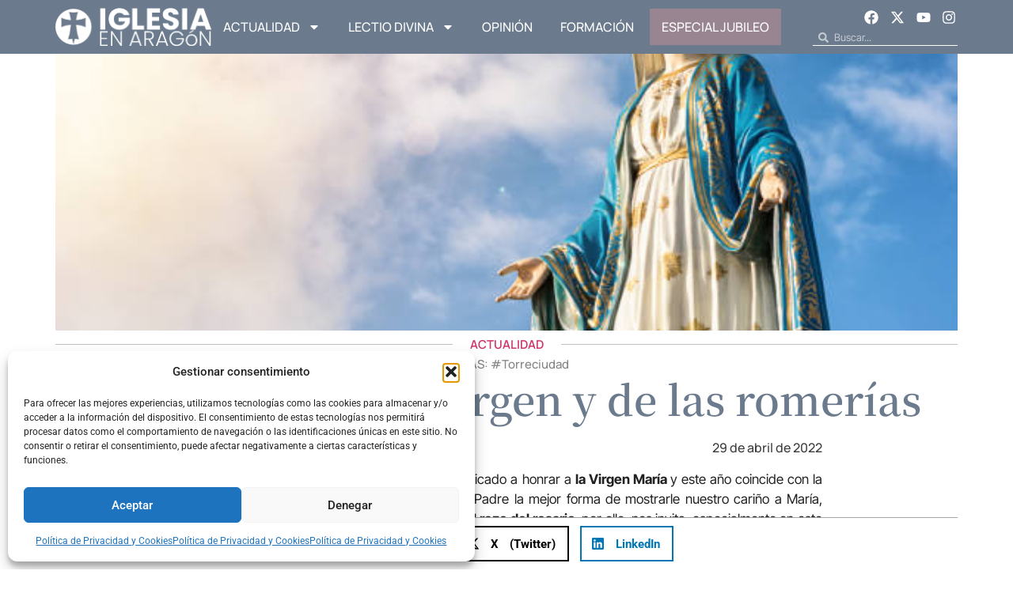

--- FILE ---
content_type: text/html; charset=UTF-8
request_url: https://www.iglesiaenaragon.com/mayo-mes-de-la-virgen-y-de-las-romerias
body_size: 33192
content:
<!doctype html>
<html lang="es">
<head>
	<meta charset="UTF-8">
	<meta name="viewport" content="width=device-width, initial-scale=1">
	<link rel="profile" href="https://gmpg.org/xfn/11">
	<meta name='robots' content='index, follow, max-image-preview:large, max-snippet:-1, max-video-preview:-1' />

	<!-- This site is optimized with the Yoast SEO plugin v26.4 - https://yoast.com/wordpress/plugins/seo/ -->
	<title>Mayo, mes de la Virgen y de las romerías - Iglesia en Aragon</title>
	<link rel="canonical" href="https://www.iglesiaenaragon.com/mayo-mes-de-la-virgen-y-de-las-romerias" />
	<meta property="og:locale" content="es_ES" />
	<meta property="og:type" content="article" />
	<meta property="og:title" content="Mayo, mes de la Virgen y de las romerías - Iglesia en Aragon" />
	<meta property="og:description" content="Para la Iglesia Católica el mes de mayo está dedicado a honrar a la Virgen María y este año coincide con la celebración del Día de la Madre. Para el Santo Padre la mejor forma de mostrarle nuestro cariño a María, Madre de Dios y Madre Nuestra, es a través del rezo del rosario, por [&hellip;]" />
	<meta property="og:url" content="https://www.iglesiaenaragon.com/mayo-mes-de-la-virgen-y-de-las-romerias" />
	<meta property="og:site_name" content="Iglesia en Aragon" />
	<meta property="article:published_time" content="2022-04-29T10:00:00+00:00" />
	<meta property="article:modified_time" content="2024-10-16T10:22:59+00:00" />
	<meta property="og:image" content="https://www.iglesiaenaragon.com/wp-content/uploads/2022/04/Maria.jpeg" />
	<meta property="og:image:width" content="612" />
	<meta property="og:image:height" content="408" />
	<meta property="og:image:type" content="image/jpeg" />
	<meta name="author" content="Sheila Peñalva" />
	<meta name="twitter:card" content="summary_large_image" />
	<meta name="twitter:label1" content="Escrito por" />
	<meta name="twitter:data1" content="Sheila Peñalva" />
	<meta name="twitter:label2" content="Tiempo de lectura" />
	<meta name="twitter:data2" content="4 minutos" />
	<script type="application/ld+json" class="yoast-schema-graph">{"@context":"https://schema.org","@graph":[{"@type":"WebPage","@id":"https://www.iglesiaenaragon.com/mayo-mes-de-la-virgen-y-de-las-romerias","url":"https://www.iglesiaenaragon.com/mayo-mes-de-la-virgen-y-de-las-romerias","name":"Mayo, mes de la Virgen y de las romerías - Iglesia en Aragon","isPartOf":{"@id":"https://www.iglesiaenaragon.com/#website"},"primaryImageOfPage":{"@id":"https://www.iglesiaenaragon.com/mayo-mes-de-la-virgen-y-de-las-romerias#primaryimage"},"image":{"@id":"https://www.iglesiaenaragon.com/mayo-mes-de-la-virgen-y-de-las-romerias#primaryimage"},"thumbnailUrl":"https://www.iglesiaenaragon.com/wp-content/uploads/2022/04/Maria.jpeg","datePublished":"2022-04-29T10:00:00+00:00","dateModified":"2024-10-16T10:22:59+00:00","author":{"@id":"https://www.iglesiaenaragon.com/#/schema/person/82088b81062c37c20c77793a2687c2ae"},"breadcrumb":{"@id":"https://www.iglesiaenaragon.com/mayo-mes-de-la-virgen-y-de-las-romerias#breadcrumb"},"inLanguage":"es","potentialAction":[{"@type":"ReadAction","target":["https://www.iglesiaenaragon.com/mayo-mes-de-la-virgen-y-de-las-romerias"]}]},{"@type":"ImageObject","inLanguage":"es","@id":"https://www.iglesiaenaragon.com/mayo-mes-de-la-virgen-y-de-las-romerias#primaryimage","url":"https://www.iglesiaenaragon.com/wp-content/uploads/2022/04/Maria.jpeg","contentUrl":"https://www.iglesiaenaragon.com/wp-content/uploads/2022/04/Maria.jpeg","width":612,"height":408,"caption":"Virgin Mary statue with nice sky background"},{"@type":"BreadcrumbList","@id":"https://www.iglesiaenaragon.com/mayo-mes-de-la-virgen-y-de-las-romerias#breadcrumb","itemListElement":[{"@type":"ListItem","position":1,"name":"Portada","item":"https://www.iglesiaenaragon.com/"},{"@type":"ListItem","position":2,"name":"Mayo, mes de la Virgen y de las romerías"}]},{"@type":"WebSite","@id":"https://www.iglesiaenaragon.com/#website","url":"https://www.iglesiaenaragon.com/","name":"Iglesia en Aragon","description":"Noticias de Diócesis de Aragón","potentialAction":[{"@type":"SearchAction","target":{"@type":"EntryPoint","urlTemplate":"https://www.iglesiaenaragon.com/?s={search_term_string}"},"query-input":{"@type":"PropertyValueSpecification","valueRequired":true,"valueName":"search_term_string"}}],"inLanguage":"es"},{"@type":"Person","@id":"https://www.iglesiaenaragon.com/#/schema/person/82088b81062c37c20c77793a2687c2ae","name":"Sheila Peñalva","image":{"@type":"ImageObject","inLanguage":"es","@id":"https://www.iglesiaenaragon.com/#/schema/person/image/","url":"https://www.iglesiaenaragon.com/wp-content/uploads/2021/09/Sheila-4-125x125.jpg","contentUrl":"https://www.iglesiaenaragon.com/wp-content/uploads/2021/09/Sheila-4-125x125.jpg","caption":"Sheila Peñalva"},"description":"Periodista en la Oficina de Comunicación de la Iglesia en Aragón (OFICIA) y doctoranda en Comunicación Internacional por la Universidad de Huelva.","url":"https://www.iglesiaenaragon.com/author/spenalva"}]}</script>
	<!-- / Yoast SEO plugin. -->


<link rel="alternate" type="application/rss+xml" title="Iglesia en Aragon &raquo; Feed" href="https://www.iglesiaenaragon.com/feed" />
<link rel="alternate" type="application/rss+xml" title="Iglesia en Aragon &raquo; Feed de los comentarios" href="https://www.iglesiaenaragon.com/comments/feed" />
<link rel="alternate" type="application/rss+xml" title="Iglesia en Aragon &raquo; Comentario Mayo, mes de la Virgen y de las romerías del feed" href="https://www.iglesiaenaragon.com/mayo-mes-de-la-virgen-y-de-las-romerias/feed" />
<link rel="alternate" title="oEmbed (JSON)" type="application/json+oembed" href="https://www.iglesiaenaragon.com/wp-json/oembed/1.0/embed?url=https%3A%2F%2Fwww.iglesiaenaragon.com%2Fmayo-mes-de-la-virgen-y-de-las-romerias" />
<link rel="alternate" title="oEmbed (XML)" type="text/xml+oembed" href="https://www.iglesiaenaragon.com/wp-json/oembed/1.0/embed?url=https%3A%2F%2Fwww.iglesiaenaragon.com%2Fmayo-mes-de-la-virgen-y-de-las-romerias&#038;format=xml" />
<style id='wp-img-auto-sizes-contain-inline-css'>
img:is([sizes=auto i],[sizes^="auto," i]){contain-intrinsic-size:3000px 1500px}
/*# sourceURL=wp-img-auto-sizes-contain-inline-css */
</style>
<style id='wp-emoji-styles-inline-css'>

	img.wp-smiley, img.emoji {
		display: inline !important;
		border: none !important;
		box-shadow: none !important;
		height: 1em !important;
		width: 1em !important;
		margin: 0 0.07em !important;
		vertical-align: -0.1em !important;
		background: none !important;
		padding: 0 !important;
	}
/*# sourceURL=wp-emoji-styles-inline-css */
</style>
<link rel='stylesheet' id='wp-block-library-css' href='https://www.iglesiaenaragon.com/wp-includes/css/dist/block-library/style.min.css?ver=6.9' media='all' />
<style id='wp-block-image-inline-css'>
.wp-block-image>a,.wp-block-image>figure>a{display:inline-block}.wp-block-image img{box-sizing:border-box;height:auto;max-width:100%;vertical-align:bottom}@media not (prefers-reduced-motion){.wp-block-image img.hide{visibility:hidden}.wp-block-image img.show{animation:show-content-image .4s}}.wp-block-image[style*=border-radius] img,.wp-block-image[style*=border-radius]>a{border-radius:inherit}.wp-block-image.has-custom-border img{box-sizing:border-box}.wp-block-image.aligncenter{text-align:center}.wp-block-image.alignfull>a,.wp-block-image.alignwide>a{width:100%}.wp-block-image.alignfull img,.wp-block-image.alignwide img{height:auto;width:100%}.wp-block-image .aligncenter,.wp-block-image .alignleft,.wp-block-image .alignright,.wp-block-image.aligncenter,.wp-block-image.alignleft,.wp-block-image.alignright{display:table}.wp-block-image .aligncenter>figcaption,.wp-block-image .alignleft>figcaption,.wp-block-image .alignright>figcaption,.wp-block-image.aligncenter>figcaption,.wp-block-image.alignleft>figcaption,.wp-block-image.alignright>figcaption{caption-side:bottom;display:table-caption}.wp-block-image .alignleft{float:left;margin:.5em 1em .5em 0}.wp-block-image .alignright{float:right;margin:.5em 0 .5em 1em}.wp-block-image .aligncenter{margin-left:auto;margin-right:auto}.wp-block-image :where(figcaption){margin-bottom:1em;margin-top:.5em}.wp-block-image.is-style-circle-mask img{border-radius:9999px}@supports ((-webkit-mask-image:none) or (mask-image:none)) or (-webkit-mask-image:none){.wp-block-image.is-style-circle-mask img{border-radius:0;-webkit-mask-image:url('data:image/svg+xml;utf8,<svg viewBox="0 0 100 100" xmlns="http://www.w3.org/2000/svg"><circle cx="50" cy="50" r="50"/></svg>');mask-image:url('data:image/svg+xml;utf8,<svg viewBox="0 0 100 100" xmlns="http://www.w3.org/2000/svg"><circle cx="50" cy="50" r="50"/></svg>');mask-mode:alpha;-webkit-mask-position:center;mask-position:center;-webkit-mask-repeat:no-repeat;mask-repeat:no-repeat;-webkit-mask-size:contain;mask-size:contain}}:root :where(.wp-block-image.is-style-rounded img,.wp-block-image .is-style-rounded img){border-radius:9999px}.wp-block-image figure{margin:0}.wp-lightbox-container{display:flex;flex-direction:column;position:relative}.wp-lightbox-container img{cursor:zoom-in}.wp-lightbox-container img:hover+button{opacity:1}.wp-lightbox-container button{align-items:center;backdrop-filter:blur(16px) saturate(180%);background-color:#5a5a5a40;border:none;border-radius:4px;cursor:zoom-in;display:flex;height:20px;justify-content:center;opacity:0;padding:0;position:absolute;right:16px;text-align:center;top:16px;width:20px;z-index:100}@media not (prefers-reduced-motion){.wp-lightbox-container button{transition:opacity .2s ease}}.wp-lightbox-container button:focus-visible{outline:3px auto #5a5a5a40;outline:3px auto -webkit-focus-ring-color;outline-offset:3px}.wp-lightbox-container button:hover{cursor:pointer;opacity:1}.wp-lightbox-container button:focus{opacity:1}.wp-lightbox-container button:focus,.wp-lightbox-container button:hover,.wp-lightbox-container button:not(:hover):not(:active):not(.has-background){background-color:#5a5a5a40;border:none}.wp-lightbox-overlay{box-sizing:border-box;cursor:zoom-out;height:100vh;left:0;overflow:hidden;position:fixed;top:0;visibility:hidden;width:100%;z-index:100000}.wp-lightbox-overlay .close-button{align-items:center;cursor:pointer;display:flex;justify-content:center;min-height:40px;min-width:40px;padding:0;position:absolute;right:calc(env(safe-area-inset-right) + 16px);top:calc(env(safe-area-inset-top) + 16px);z-index:5000000}.wp-lightbox-overlay .close-button:focus,.wp-lightbox-overlay .close-button:hover,.wp-lightbox-overlay .close-button:not(:hover):not(:active):not(.has-background){background:none;border:none}.wp-lightbox-overlay .lightbox-image-container{height:var(--wp--lightbox-container-height);left:50%;overflow:hidden;position:absolute;top:50%;transform:translate(-50%,-50%);transform-origin:top left;width:var(--wp--lightbox-container-width);z-index:9999999999}.wp-lightbox-overlay .wp-block-image{align-items:center;box-sizing:border-box;display:flex;height:100%;justify-content:center;margin:0;position:relative;transform-origin:0 0;width:100%;z-index:3000000}.wp-lightbox-overlay .wp-block-image img{height:var(--wp--lightbox-image-height);min-height:var(--wp--lightbox-image-height);min-width:var(--wp--lightbox-image-width);width:var(--wp--lightbox-image-width)}.wp-lightbox-overlay .wp-block-image figcaption{display:none}.wp-lightbox-overlay button{background:none;border:none}.wp-lightbox-overlay .scrim{background-color:#fff;height:100%;opacity:.9;position:absolute;width:100%;z-index:2000000}.wp-lightbox-overlay.active{visibility:visible}@media not (prefers-reduced-motion){.wp-lightbox-overlay.active{animation:turn-on-visibility .25s both}.wp-lightbox-overlay.active img{animation:turn-on-visibility .35s both}.wp-lightbox-overlay.show-closing-animation:not(.active){animation:turn-off-visibility .35s both}.wp-lightbox-overlay.show-closing-animation:not(.active) img{animation:turn-off-visibility .25s both}.wp-lightbox-overlay.zoom.active{animation:none;opacity:1;visibility:visible}.wp-lightbox-overlay.zoom.active .lightbox-image-container{animation:lightbox-zoom-in .4s}.wp-lightbox-overlay.zoom.active .lightbox-image-container img{animation:none}.wp-lightbox-overlay.zoom.active .scrim{animation:turn-on-visibility .4s forwards}.wp-lightbox-overlay.zoom.show-closing-animation:not(.active){animation:none}.wp-lightbox-overlay.zoom.show-closing-animation:not(.active) .lightbox-image-container{animation:lightbox-zoom-out .4s}.wp-lightbox-overlay.zoom.show-closing-animation:not(.active) .lightbox-image-container img{animation:none}.wp-lightbox-overlay.zoom.show-closing-animation:not(.active) .scrim{animation:turn-off-visibility .4s forwards}}@keyframes show-content-image{0%{visibility:hidden}99%{visibility:hidden}to{visibility:visible}}@keyframes turn-on-visibility{0%{opacity:0}to{opacity:1}}@keyframes turn-off-visibility{0%{opacity:1;visibility:visible}99%{opacity:0;visibility:visible}to{opacity:0;visibility:hidden}}@keyframes lightbox-zoom-in{0%{transform:translate(calc((-100vw + var(--wp--lightbox-scrollbar-width))/2 + var(--wp--lightbox-initial-left-position)),calc(-50vh + var(--wp--lightbox-initial-top-position))) scale(var(--wp--lightbox-scale))}to{transform:translate(-50%,-50%) scale(1)}}@keyframes lightbox-zoom-out{0%{transform:translate(-50%,-50%) scale(1);visibility:visible}99%{visibility:visible}to{transform:translate(calc((-100vw + var(--wp--lightbox-scrollbar-width))/2 + var(--wp--lightbox-initial-left-position)),calc(-50vh + var(--wp--lightbox-initial-top-position))) scale(var(--wp--lightbox-scale));visibility:hidden}}
/*# sourceURL=https://www.iglesiaenaragon.com/wp-includes/blocks/image/style.min.css */
</style>
<style id='global-styles-inline-css'>
:root{--wp--preset--aspect-ratio--square: 1;--wp--preset--aspect-ratio--4-3: 4/3;--wp--preset--aspect-ratio--3-4: 3/4;--wp--preset--aspect-ratio--3-2: 3/2;--wp--preset--aspect-ratio--2-3: 2/3;--wp--preset--aspect-ratio--16-9: 16/9;--wp--preset--aspect-ratio--9-16: 9/16;--wp--preset--color--black: #000000;--wp--preset--color--cyan-bluish-gray: #abb8c3;--wp--preset--color--white: #ffffff;--wp--preset--color--pale-pink: #f78da7;--wp--preset--color--vivid-red: #cf2e2e;--wp--preset--color--luminous-vivid-orange: #ff6900;--wp--preset--color--luminous-vivid-amber: #fcb900;--wp--preset--color--light-green-cyan: #7bdcb5;--wp--preset--color--vivid-green-cyan: #00d084;--wp--preset--color--pale-cyan-blue: #8ed1fc;--wp--preset--color--vivid-cyan-blue: #0693e3;--wp--preset--color--vivid-purple: #9b51e0;--wp--preset--gradient--vivid-cyan-blue-to-vivid-purple: linear-gradient(135deg,rgb(6,147,227) 0%,rgb(155,81,224) 100%);--wp--preset--gradient--light-green-cyan-to-vivid-green-cyan: linear-gradient(135deg,rgb(122,220,180) 0%,rgb(0,208,130) 100%);--wp--preset--gradient--luminous-vivid-amber-to-luminous-vivid-orange: linear-gradient(135deg,rgb(252,185,0) 0%,rgb(255,105,0) 100%);--wp--preset--gradient--luminous-vivid-orange-to-vivid-red: linear-gradient(135deg,rgb(255,105,0) 0%,rgb(207,46,46) 100%);--wp--preset--gradient--very-light-gray-to-cyan-bluish-gray: linear-gradient(135deg,rgb(238,238,238) 0%,rgb(169,184,195) 100%);--wp--preset--gradient--cool-to-warm-spectrum: linear-gradient(135deg,rgb(74,234,220) 0%,rgb(151,120,209) 20%,rgb(207,42,186) 40%,rgb(238,44,130) 60%,rgb(251,105,98) 80%,rgb(254,248,76) 100%);--wp--preset--gradient--blush-light-purple: linear-gradient(135deg,rgb(255,206,236) 0%,rgb(152,150,240) 100%);--wp--preset--gradient--blush-bordeaux: linear-gradient(135deg,rgb(254,205,165) 0%,rgb(254,45,45) 50%,rgb(107,0,62) 100%);--wp--preset--gradient--luminous-dusk: linear-gradient(135deg,rgb(255,203,112) 0%,rgb(199,81,192) 50%,rgb(65,88,208) 100%);--wp--preset--gradient--pale-ocean: linear-gradient(135deg,rgb(255,245,203) 0%,rgb(182,227,212) 50%,rgb(51,167,181) 100%);--wp--preset--gradient--electric-grass: linear-gradient(135deg,rgb(202,248,128) 0%,rgb(113,206,126) 100%);--wp--preset--gradient--midnight: linear-gradient(135deg,rgb(2,3,129) 0%,rgb(40,116,252) 100%);--wp--preset--font-size--small: 13px;--wp--preset--font-size--medium: 20px;--wp--preset--font-size--large: 36px;--wp--preset--font-size--x-large: 42px;--wp--preset--spacing--20: 0.44rem;--wp--preset--spacing--30: 0.67rem;--wp--preset--spacing--40: 1rem;--wp--preset--spacing--50: 1.5rem;--wp--preset--spacing--60: 2.25rem;--wp--preset--spacing--70: 3.38rem;--wp--preset--spacing--80: 5.06rem;--wp--preset--shadow--natural: 6px 6px 9px rgba(0, 0, 0, 0.2);--wp--preset--shadow--deep: 12px 12px 50px rgba(0, 0, 0, 0.4);--wp--preset--shadow--sharp: 6px 6px 0px rgba(0, 0, 0, 0.2);--wp--preset--shadow--outlined: 6px 6px 0px -3px rgb(255, 255, 255), 6px 6px rgb(0, 0, 0);--wp--preset--shadow--crisp: 6px 6px 0px rgb(0, 0, 0);}:root { --wp--style--global--content-size: 800px;--wp--style--global--wide-size: 1200px; }:where(body) { margin: 0; }.wp-site-blocks > .alignleft { float: left; margin-right: 2em; }.wp-site-blocks > .alignright { float: right; margin-left: 2em; }.wp-site-blocks > .aligncenter { justify-content: center; margin-left: auto; margin-right: auto; }:where(.wp-site-blocks) > * { margin-block-start: 24px; margin-block-end: 0; }:where(.wp-site-blocks) > :first-child { margin-block-start: 0; }:where(.wp-site-blocks) > :last-child { margin-block-end: 0; }:root { --wp--style--block-gap: 24px; }:root :where(.is-layout-flow) > :first-child{margin-block-start: 0;}:root :where(.is-layout-flow) > :last-child{margin-block-end: 0;}:root :where(.is-layout-flow) > *{margin-block-start: 24px;margin-block-end: 0;}:root :where(.is-layout-constrained) > :first-child{margin-block-start: 0;}:root :where(.is-layout-constrained) > :last-child{margin-block-end: 0;}:root :where(.is-layout-constrained) > *{margin-block-start: 24px;margin-block-end: 0;}:root :where(.is-layout-flex){gap: 24px;}:root :where(.is-layout-grid){gap: 24px;}.is-layout-flow > .alignleft{float: left;margin-inline-start: 0;margin-inline-end: 2em;}.is-layout-flow > .alignright{float: right;margin-inline-start: 2em;margin-inline-end: 0;}.is-layout-flow > .aligncenter{margin-left: auto !important;margin-right: auto !important;}.is-layout-constrained > .alignleft{float: left;margin-inline-start: 0;margin-inline-end: 2em;}.is-layout-constrained > .alignright{float: right;margin-inline-start: 2em;margin-inline-end: 0;}.is-layout-constrained > .aligncenter{margin-left: auto !important;margin-right: auto !important;}.is-layout-constrained > :where(:not(.alignleft):not(.alignright):not(.alignfull)){max-width: var(--wp--style--global--content-size);margin-left: auto !important;margin-right: auto !important;}.is-layout-constrained > .alignwide{max-width: var(--wp--style--global--wide-size);}body .is-layout-flex{display: flex;}.is-layout-flex{flex-wrap: wrap;align-items: center;}.is-layout-flex > :is(*, div){margin: 0;}body .is-layout-grid{display: grid;}.is-layout-grid > :is(*, div){margin: 0;}body{padding-top: 0px;padding-right: 0px;padding-bottom: 0px;padding-left: 0px;}a:where(:not(.wp-element-button)){text-decoration: underline;}:root :where(.wp-element-button, .wp-block-button__link){background-color: #32373c;border-width: 0;color: #fff;font-family: inherit;font-size: inherit;font-style: inherit;font-weight: inherit;letter-spacing: inherit;line-height: inherit;padding-top: calc(0.667em + 2px);padding-right: calc(1.333em + 2px);padding-bottom: calc(0.667em + 2px);padding-left: calc(1.333em + 2px);text-decoration: none;text-transform: inherit;}.has-black-color{color: var(--wp--preset--color--black) !important;}.has-cyan-bluish-gray-color{color: var(--wp--preset--color--cyan-bluish-gray) !important;}.has-white-color{color: var(--wp--preset--color--white) !important;}.has-pale-pink-color{color: var(--wp--preset--color--pale-pink) !important;}.has-vivid-red-color{color: var(--wp--preset--color--vivid-red) !important;}.has-luminous-vivid-orange-color{color: var(--wp--preset--color--luminous-vivid-orange) !important;}.has-luminous-vivid-amber-color{color: var(--wp--preset--color--luminous-vivid-amber) !important;}.has-light-green-cyan-color{color: var(--wp--preset--color--light-green-cyan) !important;}.has-vivid-green-cyan-color{color: var(--wp--preset--color--vivid-green-cyan) !important;}.has-pale-cyan-blue-color{color: var(--wp--preset--color--pale-cyan-blue) !important;}.has-vivid-cyan-blue-color{color: var(--wp--preset--color--vivid-cyan-blue) !important;}.has-vivid-purple-color{color: var(--wp--preset--color--vivid-purple) !important;}.has-black-background-color{background-color: var(--wp--preset--color--black) !important;}.has-cyan-bluish-gray-background-color{background-color: var(--wp--preset--color--cyan-bluish-gray) !important;}.has-white-background-color{background-color: var(--wp--preset--color--white) !important;}.has-pale-pink-background-color{background-color: var(--wp--preset--color--pale-pink) !important;}.has-vivid-red-background-color{background-color: var(--wp--preset--color--vivid-red) !important;}.has-luminous-vivid-orange-background-color{background-color: var(--wp--preset--color--luminous-vivid-orange) !important;}.has-luminous-vivid-amber-background-color{background-color: var(--wp--preset--color--luminous-vivid-amber) !important;}.has-light-green-cyan-background-color{background-color: var(--wp--preset--color--light-green-cyan) !important;}.has-vivid-green-cyan-background-color{background-color: var(--wp--preset--color--vivid-green-cyan) !important;}.has-pale-cyan-blue-background-color{background-color: var(--wp--preset--color--pale-cyan-blue) !important;}.has-vivid-cyan-blue-background-color{background-color: var(--wp--preset--color--vivid-cyan-blue) !important;}.has-vivid-purple-background-color{background-color: var(--wp--preset--color--vivid-purple) !important;}.has-black-border-color{border-color: var(--wp--preset--color--black) !important;}.has-cyan-bluish-gray-border-color{border-color: var(--wp--preset--color--cyan-bluish-gray) !important;}.has-white-border-color{border-color: var(--wp--preset--color--white) !important;}.has-pale-pink-border-color{border-color: var(--wp--preset--color--pale-pink) !important;}.has-vivid-red-border-color{border-color: var(--wp--preset--color--vivid-red) !important;}.has-luminous-vivid-orange-border-color{border-color: var(--wp--preset--color--luminous-vivid-orange) !important;}.has-luminous-vivid-amber-border-color{border-color: var(--wp--preset--color--luminous-vivid-amber) !important;}.has-light-green-cyan-border-color{border-color: var(--wp--preset--color--light-green-cyan) !important;}.has-vivid-green-cyan-border-color{border-color: var(--wp--preset--color--vivid-green-cyan) !important;}.has-pale-cyan-blue-border-color{border-color: var(--wp--preset--color--pale-cyan-blue) !important;}.has-vivid-cyan-blue-border-color{border-color: var(--wp--preset--color--vivid-cyan-blue) !important;}.has-vivid-purple-border-color{border-color: var(--wp--preset--color--vivid-purple) !important;}.has-vivid-cyan-blue-to-vivid-purple-gradient-background{background: var(--wp--preset--gradient--vivid-cyan-blue-to-vivid-purple) !important;}.has-light-green-cyan-to-vivid-green-cyan-gradient-background{background: var(--wp--preset--gradient--light-green-cyan-to-vivid-green-cyan) !important;}.has-luminous-vivid-amber-to-luminous-vivid-orange-gradient-background{background: var(--wp--preset--gradient--luminous-vivid-amber-to-luminous-vivid-orange) !important;}.has-luminous-vivid-orange-to-vivid-red-gradient-background{background: var(--wp--preset--gradient--luminous-vivid-orange-to-vivid-red) !important;}.has-very-light-gray-to-cyan-bluish-gray-gradient-background{background: var(--wp--preset--gradient--very-light-gray-to-cyan-bluish-gray) !important;}.has-cool-to-warm-spectrum-gradient-background{background: var(--wp--preset--gradient--cool-to-warm-spectrum) !important;}.has-blush-light-purple-gradient-background{background: var(--wp--preset--gradient--blush-light-purple) !important;}.has-blush-bordeaux-gradient-background{background: var(--wp--preset--gradient--blush-bordeaux) !important;}.has-luminous-dusk-gradient-background{background: var(--wp--preset--gradient--luminous-dusk) !important;}.has-pale-ocean-gradient-background{background: var(--wp--preset--gradient--pale-ocean) !important;}.has-electric-grass-gradient-background{background: var(--wp--preset--gradient--electric-grass) !important;}.has-midnight-gradient-background{background: var(--wp--preset--gradient--midnight) !important;}.has-small-font-size{font-size: var(--wp--preset--font-size--small) !important;}.has-medium-font-size{font-size: var(--wp--preset--font-size--medium) !important;}.has-large-font-size{font-size: var(--wp--preset--font-size--large) !important;}.has-x-large-font-size{font-size: var(--wp--preset--font-size--x-large) !important;}
/*# sourceURL=global-styles-inline-css */
</style>

<link rel='stylesheet' id='cmplz-general-css' href='https://www.iglesiaenaragon.com/wp-content/plugins/complianz-gdpr/assets/css/cookieblocker.min.css?ver=1764159181' media='all' />
<link rel='stylesheet' id='hello-elementor-css' href='https://www.iglesiaenaragon.com/wp-content/themes/hello-elementor/assets/css/reset.css?ver=3.4.4' media='all' />
<link rel='stylesheet' id='hello-elementor-theme-style-css' href='https://www.iglesiaenaragon.com/wp-content/themes/hello-elementor/assets/css/theme.css?ver=3.4.4' media='all' />
<link rel='stylesheet' id='hello-elementor-header-footer-css' href='https://www.iglesiaenaragon.com/wp-content/themes/hello-elementor/assets/css/header-footer.css?ver=3.4.4' media='all' />
<link rel='stylesheet' id='elementor-frontend-css' href='https://www.iglesiaenaragon.com/wp-content/plugins/elementor/assets/css/frontend.min.css?ver=3.33.2' media='all' />
<link rel='stylesheet' id='elementor-post-64606-css' href='https://www.iglesiaenaragon.com/wp-content/uploads/elementor/css/post-64606.css?ver=1767866398' media='all' />
<link rel='stylesheet' id='widget-image-css' href='https://www.iglesiaenaragon.com/wp-content/plugins/elementor/assets/css/widget-image.min.css?ver=3.33.2' media='all' />
<link rel='stylesheet' id='widget-nav-menu-css' href='https://www.iglesiaenaragon.com/wp-content/plugins/elementor-pro/assets/css/widget-nav-menu.min.css?ver=3.33.1' media='all' />
<link rel='stylesheet' id='widget-social-icons-css' href='https://www.iglesiaenaragon.com/wp-content/plugins/elementor/assets/css/widget-social-icons.min.css?ver=3.33.2' media='all' />
<link rel='stylesheet' id='e-apple-webkit-css' href='https://www.iglesiaenaragon.com/wp-content/plugins/elementor/assets/css/conditionals/apple-webkit.min.css?ver=3.33.2' media='all' />
<link rel='stylesheet' id='widget-search-form-css' href='https://www.iglesiaenaragon.com/wp-content/plugins/elementor-pro/assets/css/widget-search-form.min.css?ver=3.33.1' media='all' />
<link rel='stylesheet' id='widget-spacer-css' href='https://www.iglesiaenaragon.com/wp-content/plugins/elementor/assets/css/widget-spacer.min.css?ver=3.33.2' media='all' />
<link rel='stylesheet' id='widget-form-css' href='https://www.iglesiaenaragon.com/wp-content/plugins/elementor-pro/assets/css/widget-form.min.css?ver=3.33.1' media='all' />
<link rel='stylesheet' id='widget-heading-css' href='https://www.iglesiaenaragon.com/wp-content/plugins/elementor/assets/css/widget-heading.min.css?ver=3.33.2' media='all' />
<link rel='stylesheet' id='e-animation-float-css' href='https://www.iglesiaenaragon.com/wp-content/plugins/elementor/assets/lib/animations/styles/e-animation-float.min.css?ver=3.33.2' media='all' />
<link rel='stylesheet' id='widget-divider-css' href='https://www.iglesiaenaragon.com/wp-content/plugins/elementor/assets/css/widget-divider.min.css?ver=3.33.2' media='all' />
<link rel='stylesheet' id='widget-share-buttons-css' href='https://www.iglesiaenaragon.com/wp-content/plugins/elementor-pro/assets/css/widget-share-buttons.min.css?ver=3.33.1' media='all' />
<link rel='stylesheet' id='e-sticky-css' href='https://www.iglesiaenaragon.com/wp-content/plugins/elementor-pro/assets/css/modules/sticky.min.css?ver=3.33.1' media='all' />
<link rel='stylesheet' id='widget-loop-common-css' href='https://www.iglesiaenaragon.com/wp-content/plugins/elementor-pro/assets/css/widget-loop-common.min.css?ver=3.33.1' media='all' />
<link rel='stylesheet' id='widget-loop-grid-css' href='https://www.iglesiaenaragon.com/wp-content/plugins/elementor-pro/assets/css/widget-loop-grid.min.css?ver=3.33.1' media='all' />
<link rel='stylesheet' id='elementor-post-64671-css' href='https://www.iglesiaenaragon.com/wp-content/uploads/elementor/css/post-64671.css?ver=1767866398' media='all' />
<link rel='stylesheet' id='elementor-post-64646-css' href='https://www.iglesiaenaragon.com/wp-content/uploads/elementor/css/post-64646.css?ver=1767866398' media='all' />
<link rel='stylesheet' id='elementor-post-64825-css' href='https://www.iglesiaenaragon.com/wp-content/uploads/elementor/css/post-64825.css?ver=1767866403' media='all' />
<link rel='stylesheet' id='wp-block-paragraph-css' href='https://www.iglesiaenaragon.com/wp-includes/blocks/paragraph/style.min.css?ver=6.9' media='all' />
<link rel='stylesheet' id='elementor-gf-local-manrope-css' href='https://www.iglesiaenaragon.com/wp-content/uploads/elementor/google-fonts/css/manrope.css?ver=1747221948' media='all' />
<link rel='stylesheet' id='elementor-gf-local-notoserifjp-css' href='https://www.iglesiaenaragon.com/wp-content/uploads/elementor/google-fonts/css/notoserifjp.css?ver=1747222460' media='all' />
<link rel='stylesheet' id='elementor-gf-local-intertight-css' href='https://www.iglesiaenaragon.com/wp-content/uploads/elementor/google-fonts/css/intertight.css?ver=1747222483' media='all' />
<link rel='stylesheet' id='elementor-gf-local-roboto-css' href='https://www.iglesiaenaragon.com/wp-content/uploads/elementor/google-fonts/css/roboto.css?ver=1747222517' media='all' />
<link rel='stylesheet' id='elementor-gf-local-dmserifdisplay-css' href='https://www.iglesiaenaragon.com/wp-content/uploads/elementor/google-fonts/css/dmserifdisplay.css?ver=1747222519' media='all' />
<script src="https://www.iglesiaenaragon.com/wp-includes/js/jquery/jquery.min.js?ver=3.7.1" id="jquery-core-js"></script>
<script src="https://www.iglesiaenaragon.com/wp-includes/js/jquery/jquery-migrate.min.js?ver=3.4.1" id="jquery-migrate-js"></script>
<link rel="https://api.w.org/" href="https://www.iglesiaenaragon.com/wp-json/" /><link rel="alternate" title="JSON" type="application/json" href="https://www.iglesiaenaragon.com/wp-json/wp/v2/posts/46184" /><link rel="EditURI" type="application/rsd+xml" title="RSD" href="https://www.iglesiaenaragon.com/xmlrpc.php?rsd" />
<meta name="generator" content="WordPress 6.9" />
<link rel='shortlink' href='https://www.iglesiaenaragon.com/?p=46184' />
			<style>.cmplz-hidden {
					display: none !important;
				}</style><!-- Google tag (gtag.js) -->
<script async src="https://www.googletagmanager.com/gtag/js?id=G-P178X20TT8"></script>
<script>
  window.dataLayer = window.dataLayer || [];
  function gtag(){dataLayer.push(arguments);}
  gtag('js', new Date());

  gtag('config', 'G-P178X20TT8');
</script>
			<style>
				.e-con.e-parent:nth-of-type(n+4):not(.e-lazyloaded):not(.e-no-lazyload),
				.e-con.e-parent:nth-of-type(n+4):not(.e-lazyloaded):not(.e-no-lazyload) * {
					background-image: none !important;
				}
				@media screen and (max-height: 1024px) {
					.e-con.e-parent:nth-of-type(n+3):not(.e-lazyloaded):not(.e-no-lazyload),
					.e-con.e-parent:nth-of-type(n+3):not(.e-lazyloaded):not(.e-no-lazyload) * {
						background-image: none !important;
					}
				}
				@media screen and (max-height: 640px) {
					.e-con.e-parent:nth-of-type(n+2):not(.e-lazyloaded):not(.e-no-lazyload),
					.e-con.e-parent:nth-of-type(n+2):not(.e-lazyloaded):not(.e-no-lazyload) * {
						background-image: none !important;
					}
				}
			</style>
			<link rel="icon" href="https://www.iglesiaenaragon.com/wp-content/uploads/2017/10/favicon-125x125.png" sizes="32x32" />
<link rel="icon" href="https://www.iglesiaenaragon.com/wp-content/uploads/2017/10/favicon.png" sizes="192x192" />
<link rel="apple-touch-icon" href="https://www.iglesiaenaragon.com/wp-content/uploads/2017/10/favicon.png" />
<meta name="msapplication-TileImage" content="https://www.iglesiaenaragon.com/wp-content/uploads/2017/10/favicon.png" />
</head>
<body class="wp-singular post-template-default single single-post postid-46184 single-format-standard wp-embed-responsive wp-theme-hello-elementor hello-elementor-default elementor-default elementor-kit-64606 elementor-page-64825">


<a class="skip-link screen-reader-text" href="#content">Ir al contenido</a>

		<header data-elementor-type="header" data-elementor-id="64671" class="elementor elementor-64671 elementor-location-header" data-elementor-post-type="elementor_library">
			<div class="elementor-element elementor-element-26fce7a8 e-flex e-con-boxed e-con e-parent" data-id="26fce7a8" data-element_type="container" data-settings="{&quot;background_background&quot;:&quot;classic&quot;}">
					<div class="e-con-inner">
				<div class="elementor-element elementor-element-6ea08aa4 elementor-widget__width-initial elementor-widget-tablet__width-initial elementor-widget elementor-widget-image" data-id="6ea08aa4" data-element_type="widget" data-widget_type="image.default">
				<div class="elementor-widget-container">
																<a href="/">
							<img width="200" height="49" src="https://www.iglesiaenaragon.com/wp-content/uploads/2024/08/Logo-IeA_5.png" class="attachment-full size-full wp-image-64672" alt="" />								</a>
															</div>
				</div>
				<div class="elementor-element elementor-element-70dbe36c elementor-nav-menu--dropdown-mobile elementor-nav-menu--stretch elementor-widget-mobile__width-initial elementor-nav-menu__text-align-center elementor-nav-menu--toggle elementor-nav-menu--burger elementor-widget elementor-widget-nav-menu" data-id="70dbe36c" data-element_type="widget" data-settings="{&quot;full_width&quot;:&quot;stretch&quot;,&quot;layout&quot;:&quot;horizontal&quot;,&quot;submenu_icon&quot;:{&quot;value&quot;:&quot;&lt;svg aria-hidden=\&quot;true\&quot; class=\&quot;e-font-icon-svg e-fas-caret-down\&quot; viewBox=\&quot;0 0 320 512\&quot; xmlns=\&quot;http:\/\/www.w3.org\/2000\/svg\&quot;&gt;&lt;path d=\&quot;M31.3 192h257.3c17.8 0 26.7 21.5 14.1 34.1L174.1 354.8c-7.8 7.8-20.5 7.8-28.3 0L17.2 226.1C4.6 213.5 13.5 192 31.3 192z\&quot;&gt;&lt;\/path&gt;&lt;\/svg&gt;&quot;,&quot;library&quot;:&quot;fa-solid&quot;},&quot;toggle&quot;:&quot;burger&quot;}" data-widget_type="nav-menu.default">
				<div class="elementor-widget-container">
								<nav aria-label="Menú" class="elementor-nav-menu--main elementor-nav-menu__container elementor-nav-menu--layout-horizontal e--pointer-underline e--animation-fade">
				<ul id="menu-1-70dbe36c" class="elementor-nav-menu"><li class="menu-item menu-item-type-taxonomy menu-item-object-category current-post-ancestor current-menu-parent current-post-parent menu-item-has-children menu-item-105"><a href="https://www.iglesiaenaragon.com/seccion/actualidad" class="elementor-item">Actualidad</a>
<ul class="sub-menu elementor-nav-menu--dropdown">
	<li class="menu-item menu-item-type-taxonomy menu-item-object-category current-post-ancestor current-menu-parent current-post-parent menu-item-106"><a href="https://www.iglesiaenaragon.com/seccion/actualidad/barbastro-monzon" class="elementor-sub-item">Barbastro-Monzón</a></li>
	<li class="menu-item menu-item-type-taxonomy menu-item-object-category current-post-ancestor current-menu-parent current-post-parent menu-item-107"><a href="https://www.iglesiaenaragon.com/seccion/actualidad/huesca" class="elementor-sub-item">Huesca</a></li>
	<li class="menu-item menu-item-type-taxonomy menu-item-object-category current-post-ancestor current-menu-parent current-post-parent menu-item-108"><a href="https://www.iglesiaenaragon.com/seccion/actualidad/jaca" class="elementor-sub-item">Jaca</a></li>
	<li class="menu-item menu-item-type-taxonomy menu-item-object-category menu-item-109"><a href="https://www.iglesiaenaragon.com/seccion/actualidad/tarazona" class="elementor-sub-item">Tarazona</a></li>
	<li class="menu-item menu-item-type-taxonomy menu-item-object-category current-post-ancestor current-menu-parent current-post-parent menu-item-110"><a href="https://www.iglesiaenaragon.com/seccion/actualidad/teruel-y-albarracin" class="elementor-sub-item">Teruel y Albarracín</a></li>
	<li class="menu-item menu-item-type-taxonomy menu-item-object-category current-post-ancestor current-menu-parent current-post-parent menu-item-111"><a href="https://www.iglesiaenaragon.com/seccion/actualidad/zaragoza" class="elementor-sub-item">Zaragoza</a></li>
</ul>
</li>
<li class="menu-item menu-item-type-taxonomy menu-item-object-category menu-item-has-children menu-item-64782"><a href="https://www.iglesiaenaragon.com/seccion/lectio-divina" class="elementor-item">Lectio Divina</a>
<ul class="sub-menu elementor-nav-menu--dropdown">
	<li class="menu-item menu-item-type-taxonomy menu-item-object-category menu-item-69686"><a href="https://www.iglesiaenaragon.com/seccion/salmos-para-el-cristiano-de-hoy" class="elementor-sub-item">Salmos para el cristiano de hoy</a></li>
</ul>
</li>
<li class="menu-item menu-item-type-taxonomy menu-item-object-category menu-item-64783"><a href="https://www.iglesiaenaragon.com/seccion/opinion" class="elementor-item">Opinión</a></li>
<li class="menu-item menu-item-type-taxonomy menu-item-object-category menu-item-66391"><a href="https://www.iglesiaenaragon.com/seccion/formacion" class="elementor-item">Formación</a></li>
<li class="botDestacado menu-item menu-item-type-post_type menu-item-object-page menu-item-64848"><a href="https://www.iglesiaenaragon.com/especial-jubileo-2025" class="elementor-item">Especial Jubileo</a></li>
</ul>			</nav>
					<div class="elementor-menu-toggle" role="button" tabindex="0" aria-label="Alternar menú" aria-expanded="false">
			<svg aria-hidden="true" role="presentation" class="elementor-menu-toggle__icon--open e-font-icon-svg e-eicon-menu-bar" viewBox="0 0 1000 1000" xmlns="http://www.w3.org/2000/svg"><path d="M104 333H896C929 333 958 304 958 271S929 208 896 208H104C71 208 42 237 42 271S71 333 104 333ZM104 583H896C929 583 958 554 958 521S929 458 896 458H104C71 458 42 487 42 521S71 583 104 583ZM104 833H896C929 833 958 804 958 771S929 708 896 708H104C71 708 42 737 42 771S71 833 104 833Z"></path></svg><svg aria-hidden="true" role="presentation" class="elementor-menu-toggle__icon--close e-font-icon-svg e-eicon-close" viewBox="0 0 1000 1000" xmlns="http://www.w3.org/2000/svg"><path d="M742 167L500 408 258 167C246 154 233 150 217 150 196 150 179 158 167 167 154 179 150 196 150 212 150 229 154 242 171 254L408 500 167 742C138 771 138 800 167 829 196 858 225 858 254 829L496 587 738 829C750 842 767 846 783 846 800 846 817 842 829 829 842 817 846 804 846 783 846 767 842 750 829 737L588 500 833 258C863 229 863 200 833 171 804 137 775 137 742 167Z"></path></svg>		</div>
					<nav class="elementor-nav-menu--dropdown elementor-nav-menu__container" aria-hidden="true">
				<ul id="menu-2-70dbe36c" class="elementor-nav-menu"><li class="menu-item menu-item-type-taxonomy menu-item-object-category current-post-ancestor current-menu-parent current-post-parent menu-item-has-children menu-item-105"><a href="https://www.iglesiaenaragon.com/seccion/actualidad" class="elementor-item" tabindex="-1">Actualidad</a>
<ul class="sub-menu elementor-nav-menu--dropdown">
	<li class="menu-item menu-item-type-taxonomy menu-item-object-category current-post-ancestor current-menu-parent current-post-parent menu-item-106"><a href="https://www.iglesiaenaragon.com/seccion/actualidad/barbastro-monzon" class="elementor-sub-item" tabindex="-1">Barbastro-Monzón</a></li>
	<li class="menu-item menu-item-type-taxonomy menu-item-object-category current-post-ancestor current-menu-parent current-post-parent menu-item-107"><a href="https://www.iglesiaenaragon.com/seccion/actualidad/huesca" class="elementor-sub-item" tabindex="-1">Huesca</a></li>
	<li class="menu-item menu-item-type-taxonomy menu-item-object-category current-post-ancestor current-menu-parent current-post-parent menu-item-108"><a href="https://www.iglesiaenaragon.com/seccion/actualidad/jaca" class="elementor-sub-item" tabindex="-1">Jaca</a></li>
	<li class="menu-item menu-item-type-taxonomy menu-item-object-category menu-item-109"><a href="https://www.iglesiaenaragon.com/seccion/actualidad/tarazona" class="elementor-sub-item" tabindex="-1">Tarazona</a></li>
	<li class="menu-item menu-item-type-taxonomy menu-item-object-category current-post-ancestor current-menu-parent current-post-parent menu-item-110"><a href="https://www.iglesiaenaragon.com/seccion/actualidad/teruel-y-albarracin" class="elementor-sub-item" tabindex="-1">Teruel y Albarracín</a></li>
	<li class="menu-item menu-item-type-taxonomy menu-item-object-category current-post-ancestor current-menu-parent current-post-parent menu-item-111"><a href="https://www.iglesiaenaragon.com/seccion/actualidad/zaragoza" class="elementor-sub-item" tabindex="-1">Zaragoza</a></li>
</ul>
</li>
<li class="menu-item menu-item-type-taxonomy menu-item-object-category menu-item-has-children menu-item-64782"><a href="https://www.iglesiaenaragon.com/seccion/lectio-divina" class="elementor-item" tabindex="-1">Lectio Divina</a>
<ul class="sub-menu elementor-nav-menu--dropdown">
	<li class="menu-item menu-item-type-taxonomy menu-item-object-category menu-item-69686"><a href="https://www.iglesiaenaragon.com/seccion/salmos-para-el-cristiano-de-hoy" class="elementor-sub-item" tabindex="-1">Salmos para el cristiano de hoy</a></li>
</ul>
</li>
<li class="menu-item menu-item-type-taxonomy menu-item-object-category menu-item-64783"><a href="https://www.iglesiaenaragon.com/seccion/opinion" class="elementor-item" tabindex="-1">Opinión</a></li>
<li class="menu-item menu-item-type-taxonomy menu-item-object-category menu-item-66391"><a href="https://www.iglesiaenaragon.com/seccion/formacion" class="elementor-item" tabindex="-1">Formación</a></li>
<li class="botDestacado menu-item menu-item-type-post_type menu-item-object-page menu-item-64848"><a href="https://www.iglesiaenaragon.com/especial-jubileo-2025" class="elementor-item" tabindex="-1">Especial Jubileo</a></li>
</ul>			</nav>
						</div>
				</div>
		<div class="elementor-element elementor-element-26589294 e-con-full e-flex e-con e-child" data-id="26589294" data-element_type="container">
				<div class="elementor-element elementor-element-63aada50 elementor-shape-square e-grid-align-right elementor-grid-0 elementor-widget elementor-widget-social-icons" data-id="63aada50" data-element_type="widget" data-widget_type="social-icons.default">
				<div class="elementor-widget-container">
							<div class="elementor-social-icons-wrapper elementor-grid" role="list">
							<span class="elementor-grid-item" role="listitem">
					<a class="elementor-icon elementor-social-icon elementor-social-icon-facebook elementor-repeater-item-29f7a60" href="https://www.facebook.com/iglesiaenaragon/" target="_blank">
						<span class="elementor-screen-only">Facebook</span>
						<svg aria-hidden="true" class="e-font-icon-svg e-fab-facebook" viewBox="0 0 512 512" xmlns="http://www.w3.org/2000/svg"><path d="M504 256C504 119 393 8 256 8S8 119 8 256c0 123.78 90.69 226.38 209.25 245V327.69h-63V256h63v-54.64c0-62.15 37-96.48 93.67-96.48 27.14 0 55.52 4.84 55.52 4.84v61h-31.28c-30.8 0-40.41 19.12-40.41 38.73V256h68.78l-11 71.69h-57.78V501C413.31 482.38 504 379.78 504 256z"></path></svg>					</a>
				</span>
							<span class="elementor-grid-item" role="listitem">
					<a class="elementor-icon elementor-social-icon elementor-social-icon-x-twitter elementor-repeater-item-7cfc752" href="https://twitter.com/iglesiaenaragon?lang=es" target="_blank">
						<span class="elementor-screen-only">X-twitter</span>
						<svg aria-hidden="true" class="e-font-icon-svg e-fab-x-twitter" viewBox="0 0 512 512" xmlns="http://www.w3.org/2000/svg"><path d="M389.2 48h70.6L305.6 224.2 487 464H345L233.7 318.6 106.5 464H35.8L200.7 275.5 26.8 48H172.4L272.9 180.9 389.2 48zM364.4 421.8h39.1L151.1 88h-42L364.4 421.8z"></path></svg>					</a>
				</span>
							<span class="elementor-grid-item" role="listitem">
					<a class="elementor-icon elementor-social-icon elementor-social-icon-youtube elementor-repeater-item-eb1ee45" href="https://www.youtube.com/@iglesiaenaragon" target="_blank">
						<span class="elementor-screen-only">Youtube</span>
						<svg aria-hidden="true" class="e-font-icon-svg e-fab-youtube" viewBox="0 0 576 512" xmlns="http://www.w3.org/2000/svg"><path d="M549.655 124.083c-6.281-23.65-24.787-42.276-48.284-48.597C458.781 64 288 64 288 64S117.22 64 74.629 75.486c-23.497 6.322-42.003 24.947-48.284 48.597-11.412 42.867-11.412 132.305-11.412 132.305s0 89.438 11.412 132.305c6.281 23.65 24.787 41.5 48.284 47.821C117.22 448 288 448 288 448s170.78 0 213.371-11.486c23.497-6.321 42.003-24.171 48.284-47.821 11.412-42.867 11.412-132.305 11.412-132.305s0-89.438-11.412-132.305zm-317.51 213.508V175.185l142.739 81.205-142.739 81.201z"></path></svg>					</a>
				</span>
							<span class="elementor-grid-item" role="listitem">
					<a class="elementor-icon elementor-social-icon elementor-social-icon-instagram elementor-repeater-item-0a7a7ad" href="https://www.instagram.com/iglesiaenaragon/" target="_blank">
						<span class="elementor-screen-only">Instagram</span>
						<svg aria-hidden="true" class="e-font-icon-svg e-fab-instagram" viewBox="0 0 448 512" xmlns="http://www.w3.org/2000/svg"><path d="M224.1 141c-63.6 0-114.9 51.3-114.9 114.9s51.3 114.9 114.9 114.9S339 319.5 339 255.9 287.7 141 224.1 141zm0 189.6c-41.1 0-74.7-33.5-74.7-74.7s33.5-74.7 74.7-74.7 74.7 33.5 74.7 74.7-33.6 74.7-74.7 74.7zm146.4-194.3c0 14.9-12 26.8-26.8 26.8-14.9 0-26.8-12-26.8-26.8s12-26.8 26.8-26.8 26.8 12 26.8 26.8zm76.1 27.2c-1.7-35.9-9.9-67.7-36.2-93.9-26.2-26.2-58-34.4-93.9-36.2-37-2.1-147.9-2.1-184.9 0-35.8 1.7-67.6 9.9-93.9 36.1s-34.4 58-36.2 93.9c-2.1 37-2.1 147.9 0 184.9 1.7 35.9 9.9 67.7 36.2 93.9s58 34.4 93.9 36.2c37 2.1 147.9 2.1 184.9 0 35.9-1.7 67.7-9.9 93.9-36.2 26.2-26.2 34.4-58 36.2-93.9 2.1-37 2.1-147.8 0-184.8zM398.8 388c-7.8 19.6-22.9 34.7-42.6 42.6-29.5 11.7-99.5 9-132.1 9s-102.7 2.6-132.1-9c-19.6-7.8-34.7-22.9-42.6-42.6-11.7-29.5-9-99.5-9-132.1s-2.6-102.7 9-132.1c7.8-19.6 22.9-34.7 42.6-42.6 29.5-11.7 99.5-9 132.1-9s102.7-2.6 132.1 9c19.6 7.8 34.7 22.9 42.6 42.6 11.7 29.5 9 99.5 9 132.1s2.7 102.7-9 132.1z"></path></svg>					</a>
				</span>
					</div>
						</div>
				</div>
				<div class="elementor-element elementor-element-21ca02c2 elementor-search-form--skin-minimal elementor-widget__width-initial elementor-widget elementor-widget-search-form" data-id="21ca02c2" data-element_type="widget" data-settings="{&quot;skin&quot;:&quot;minimal&quot;}" data-widget_type="search-form.default">
				<div class="elementor-widget-container">
							<search role="search">
			<form class="elementor-search-form" action="https://www.iglesiaenaragon.com" method="get">
												<div class="elementor-search-form__container">
					<label class="elementor-screen-only" for="elementor-search-form-21ca02c2">Buscar</label>

											<div class="elementor-search-form__icon">
							<div class="e-font-icon-svg-container"><svg aria-hidden="true" class="e-font-icon-svg e-fas-search" viewBox="0 0 512 512" xmlns="http://www.w3.org/2000/svg"><path d="M505 442.7L405.3 343c-4.5-4.5-10.6-7-17-7H372c27.6-35.3 44-79.7 44-128C416 93.1 322.9 0 208 0S0 93.1 0 208s93.1 208 208 208c48.3 0 92.7-16.4 128-44v16.3c0 6.4 2.5 12.5 7 17l99.7 99.7c9.4 9.4 24.6 9.4 33.9 0l28.3-28.3c9.4-9.4 9.4-24.6.1-34zM208 336c-70.7 0-128-57.2-128-128 0-70.7 57.2-128 128-128 70.7 0 128 57.2 128 128 0 70.7-57.2 128-128 128z"></path></svg></div>							<span class="elementor-screen-only">Buscar</span>
						</div>
					
					<input id="elementor-search-form-21ca02c2" placeholder="Buscar..." class="elementor-search-form__input" type="search" name="s" value="">
					
					
									</div>
			</form>
		</search>
						</div>
				</div>
				</div>
					</div>
				</div>
				</header>
				<div data-elementor-type="single-post" data-elementor-id="64825" class="elementor elementor-64825 elementor-location-single post-46184 post type-post status-publish format-standard has-post-thumbnail hentry category-actualidad category-barbastro-monzon category-destacadas category-huesca category-jaca category-teruel-y-albarracin category-zaragoza tag-torreciudad" data-elementor-post-type="elementor_library">
			<a class="elementor-element elementor-element-768027c e-flex e-con-boxed e-con e-parent" data-id="768027c" data-element_type="container" href="https://www.iglesiaenaragon.com/wp-content/uploads/2022/04/Maria.jpeg">
					<div class="e-con-inner">
				<div class="elementor-element elementor-element-010a840 elementor-widget elementor-widget-theme-post-featured-image elementor-widget-image" data-id="010a840" data-element_type="widget" data-widget_type="theme-post-featured-image.default">
				<div class="elementor-widget-container">
															<img width="612" height="408" src="https://www.iglesiaenaragon.com/wp-content/uploads/2022/04/Maria.jpeg" class="attachment-2048x2048 size-2048x2048 wp-image-46185" alt="" srcset="https://www.iglesiaenaragon.com/wp-content/uploads/2022/04/Maria.jpeg 612w, https://www.iglesiaenaragon.com/wp-content/uploads/2022/04/Maria-300x200.jpeg 300w, https://www.iglesiaenaragon.com/wp-content/uploads/2022/04/Maria-360x240.jpeg 360w" sizes="(max-width: 612px) 100vw, 612px" />															</div>
				</div>
					</div>
				</a>
		<div class="elementor-element elementor-element-bbfb30f e-flex e-con-boxed e-con e-parent" data-id="bbfb30f" data-element_type="container">
					<div class="e-con-inner">
				<div class="elementor-element elementor-element-b090f19 elementor-widget-divider--view-line_text elementor-widget-divider--element-align-center elementor-widget elementor-widget-divider" data-id="b090f19" data-element_type="widget" data-widget_type="divider.default">
				<div class="elementor-widget-container">
							<div class="elementor-divider">
			<span class="elementor-divider-separator">
							<span class="elementor-divider__text elementor-divider__element">
				<a href="https://www.iglesiaenaragon.com/seccion/actualidad">Actualidad</a>				</span>
						</span>
		</div>
						</div>
				</div>
				<div class="elementor-element elementor-element-4b360c8 elementor-widget elementor-widget-heading" data-id="4b360c8" data-element_type="widget" data-widget_type="heading.default">
				<div class="elementor-widget-container">
					<h2 class="elementor-heading-title elementor-size-default">TEMAS: #<a href="https://www.iglesiaenaragon.com/tag/torreciudad" rel="tag">Torreciudad</a></h2>				</div>
				</div>
				<div class="elementor-element elementor-element-76e5b11 elementor-widget elementor-widget-theme-post-title elementor-page-title elementor-widget-heading" data-id="76e5b11" data-element_type="widget" data-widget_type="theme-post-title.default">
				<div class="elementor-widget-container">
					<h1 class="elementor-heading-title elementor-size-default">Mayo, mes de la Virgen y de las romerías</h1>				</div>
				</div>
		<div class="elementor-element elementor-element-8bcc376 e-flex e-con-boxed e-con e-child" data-id="8bcc376" data-element_type="container">
					<div class="e-con-inner">
				<div class="elementor-element elementor-element-1b5c6bc elementor-widget__width-initial elementor-widget elementor-widget-heading" data-id="1b5c6bc" data-element_type="widget" data-widget_type="heading.default">
				<div class="elementor-widget-container">
					<span class="elementor-heading-title elementor-size-default">Sheila Peñalva</span>				</div>
				</div>
				<div class="elementor-element elementor-element-1d6de51 elementor-widget__width-initial elementor-widget elementor-widget-heading" data-id="1d6de51" data-element_type="widget" data-widget_type="heading.default">
				<div class="elementor-widget-container">
					<span class="elementor-heading-title elementor-size-default">29 de abril de 2022</span>				</div>
				</div>
					</div>
				</div>
				<div class="elementor-element elementor-element-deb461b elementor-widget elementor-widget-theme-post-content" data-id="deb461b" data-element_type="widget" id="contentNoticia" data-widget_type="theme-post-content.default">
				<div class="elementor-widget-container">
					
<p>Para la Iglesia Católica el mes de mayo está dedicado a honrar a <strong>la Virgen María </strong>y este año coincide con la celebración del Día de la Madre. Para el Santo Padre la mejor forma de mostrarle nuestro cariño a María, <strong>Madre de Dios y Madre Nuestra</strong>, es a través del <strong>rezo del rosario</strong>, por ello, nos invita, especialmente en este tiempo, a redescubrir la belleza del rezo diario en familia y en la parroquia. Además, en este mes también se han retomado las tradicionales <strong>ofrendas florales y las romerías marianas a las ermitas de todas las diócesis aragonesas</strong>, tras dos años sin celebrarse por la pandemia del Covid-19. </p>



<figure class="wp-block-image size-full is-resized"><img fetchpriority="high" decoding="async" src="https://www.iglesiaenaragon.com/wp-content/uploads/2022/04/Maria.jpeg" alt="" class="wp-image-46185" width="831" height="554" srcset="https://www.iglesiaenaragon.com/wp-content/uploads/2022/04/Maria.jpeg 612w, https://www.iglesiaenaragon.com/wp-content/uploads/2022/04/Maria-300x200.jpeg 300w, https://www.iglesiaenaragon.com/wp-content/uploads/2022/04/Maria-360x240.jpeg 360w" sizes="(max-width: 831px) 100vw, 831px" /><figcaption><em>Aragón tiene dos santuarios que forman parte de la Ruta Mariana: El Pilar (Zaragoza) y Torreciudad (Huesca).</em></figcaption></figure>



<p><strong>HUESCA Y EL ROSARIO</strong></p>



<p>Los oscenses peregrinan el domingo, 1 de mayo, en romería a diferentes ermitas. Este día está prevista l<strong>a romería de Huesca a Loreto</strong>, con una Eucaristía a las 11.00 horas. También es el caso de la zona del Abadiado, que peregrina al Viñedo, donde tras el recibimiento de autoridades y de las cruces parroquiales de los doce pueblos, se celebrará la Eucaristía a las 12h., seguida de procesión con la Virgen y del canto de la Salve. El lunes 2 de mayo habrá <strong>Eucaristía a las 11.00 horas en</strong> <strong>el santuario de Salas</strong>, como encuentro de cofrades con la Virgen. Durante todo el mes de mayo se rezará el rosario en el santuario de María Auxiliadora de Huesca y en la basílica de san Lorenzo a las 19.30 h. y se entregarán las flores a la Virgen. </p>



<p><strong>ZARAGOZA Y LAS DAMAS</strong></p>



<p>En Zaragoza, <strong>la Corte de Honor de Señoras a María Santísima del Pilar</strong> celebra el paso de Infantinas a Damas tras cumplir su mayoría de edad durante el mes de mayo. El acto se llevará a cabo el próximo 12 de mayo en su fiesta mensual, a las 20.00 horas en el altar mayor. Del mismo modo, se retoma la tradicional fiesta de Infantinas y Pajes, cuya celebración será el sábado 28 de mayo a las 17.00 horas. </p>



<p><strong>TERUEL Y ALBARRACÍN</strong></p>



<p>El primer día de mayo, en Teruel, se celebra la<strong> romería del Llovedor de los Hombres en honor a la Virgen del Agua</strong>. La misa será a las 8.00 horas en la capilla de Castellote y asistirá el Obispo de Teruel y Albarracín, D. <strong>José Antonio Satué. </strong>Después de la misa y de comer, se emprende camino de regreso, en procesión, hacia el pueblo. Esta romería se remonta al siglo XV y en ella solo participan hombres. </p>



<p><strong>DIÓCESIS DE TARAZONA</strong></p>



<p>En la Diócesis de <a href="https://www.iglesiaenaragon.com/mayo-mes-de-maria-y-de-las-romerias" target="_blank" rel="noreferrer noopener"><strong>Tarazona</strong> <strong>las romerías</strong></a><strong> a la Ermita de la Virgen de Semón en Acered </strong>tendrán lugar todos los domingos del mes de mayo: el 1 de mayo la Parroquia de Olvés; el 8 de mayo la Parroquia de Acered; el 15 de mayo la Parroquia Alarba; 22 de mayo la Parroquia de Castejón de Alarba y el 29 de mayo todas las parroquias. En el <strong>Santuario de la Virgen de la Peña en Calatayud</strong> habrá misa todos los días del mes de mayo y por las tardes se rezará el rosario y se entregarán las flores a la Virgen María. También habrá <strong>romerías a la Ermita Virgen de Jaraba</strong> y a la <strong>Ermita Virgen de la Sierra</strong>, entre otras.</p>



<p><strong>JACA Y SUS ROMERÍAS</strong></p>



<p>La diócesis de Jaca cuenta con <strong>varios santuarios o ermitas mayores, que concitan grandes romerías o encuentros supralocales</strong> y son: Santa Orosia (Jaca y Yebra de Basa, 25 junio), San Indalecio en San Juan de la Peña, Santa Elena (Biescas y Bujaruelo), San Úrbez (Nocito, ya en la diócesis Huesca), la Virgen de los Ríos, la Virgen del Solano, La Virgen de Monlora (mayo), la Virgen de Valentuñana, la Virgen de la Cueva (Pentecostés, mayo), la Virgen de la Peña, la Virgen de Iguácel y la Virgen de Miramonte. El primer domingo de mayo, los jacetanos peregrinarán al <strong>Monasterio de Monlora.</strong> La Eucaristía será a las 11.30 h. y estará cantada por el Coro Parroquial de Luna. A las 17.00 h. tendrá lugar el Acto Mariano (Rosario y Vísperas en Honor de Santa María) y a las 17.30h. una actuación musical del grupo folclórico Castañuelas de Aragón, dirigido por Jesús Herce. </p>



<p><strong>BARBASTRO-MONZÓN</strong></p>



<p>La normalidad de las romerías también regresa a Barbastro-Monzón. El Lunes de Pascua se abrió el calendario de las tradicionales romerías a la <strong>Virgen de El Pueyo de Barbastro</strong>, a la que en mayo visitan pueblos, asociaciones y particulares. En el Bajo Cinca, <strong>la Virgen de Chalamera</strong> recibirá todos los domingos del mes de mayo la visita de las advocaciones de la comarca.</p>
				</div>
				</div>
		<div class="elementor-element elementor-element-93d7e8a e-flex e-con-boxed e-con e-child" data-id="93d7e8a" data-element_type="container">
					<div class="e-con-inner">
				<div class="elementor-element elementor-element-57dd523 no-cache elementor-widget elementor-widget-heading" data-id="57dd523" data-element_type="widget" data-widget_type="heading.default">
				<div class="elementor-widget-container">
					<span class="elementor-heading-title elementor-size-default">Este artículo se ha leído  863 veces.</span>				</div>
				</div>
					</div>
				</div>
		<div class="elementor-element elementor-element-2a8363d e-con-full e-flex e-con e-child" data-id="2a8363d" data-element_type="container">
				<div class="elementor-element elementor-element-2b8576a elementor-widget elementor-widget-post-comments" data-id="2b8576a" data-element_type="widget" data-widget_type="post-comments.theme_comments">
				<div class="elementor-widget-container">
					<section id="comments" class="comments-area">

	
		<div id="respond" class="comment-respond">
		<h2 id="reply-title" class="comment-reply-title">Deja una respuesta <small><a rel="nofollow" id="cancel-comment-reply-link" href="/mayo-mes-de-la-virgen-y-de-las-romerias#respond" style="display:none;">Cancelar la respuesta</a></small></h2><form action="https://www.iglesiaenaragon.com/wp-comments-post.php" method="post" id="commentform" class="comment-form"><p class="comment-notes"><span id="email-notes">Tu dirección de correo electrónico no será publicada.</span> <span class="required-field-message">Los campos obligatorios están marcados con <span class="required">*</span></span></p><p class="comment-form-comment"><label for="comment">Comentario <span class="required">*</span></label> <textarea id="comment" name="comment" cols="45" rows="8" maxlength="65525" required></textarea></p><p class="comment-form-author"><label for="author">Nombre <span class="required">*</span></label> <input id="author" name="author" type="text" value="" size="30" maxlength="245" autocomplete="name" required /></p>
<p class="comment-form-email"><label for="email">Correo electrónico <span class="required">*</span></label> <input id="email" name="email" type="email" value="" size="30" maxlength="100" aria-describedby="email-notes" autocomplete="email" required /></p>
<p class="comment-form-cookies-consent"><input id="wp-comment-cookies-consent" name="wp-comment-cookies-consent" type="checkbox" value="yes" /> <label for="wp-comment-cookies-consent">Guarda mi nombre, correo electrónico y web en este navegador para la próxima vez que comente.</label></p>
<p class="form-submit"><input name="submit" type="submit" id="submit" class="submit" value="Publicar el comentario" /> <input type='hidden' name='comment_post_ID' value='46184' id='comment_post_ID' />
<input type='hidden' name='comment_parent' id='comment_parent' value='0' />
</p><p style="display: none;"><input type="hidden" id="akismet_comment_nonce" name="akismet_comment_nonce" value="b41eb09ae6" /></p><p style="display: none !important;" class="akismet-fields-container" data-prefix="ak_"><label>&#916;<textarea name="ak_hp_textarea" cols="45" rows="8" maxlength="100"></textarea></label><input type="hidden" id="ak_js_1" name="ak_js" value="80"/><script>document.getElementById( "ak_js_1" ).setAttribute( "value", ( new Date() ).getTime() );</script></p></form>	</div><!-- #respond -->
	
</section>
				</div>
				</div>
				</div>
		<div class="elementor-element elementor-element-e2f587c e-con-full e-flex e-con e-child" data-id="e2f587c" data-element_type="container" data-settings="{&quot;background_background&quot;:&quot;classic&quot;,&quot;sticky&quot;:&quot;bottom&quot;,&quot;sticky_on&quot;:[&quot;desktop&quot;,&quot;tablet&quot;,&quot;mobile&quot;],&quot;sticky_offset&quot;:0,&quot;sticky_effects_offset&quot;:0,&quot;sticky_anchor_link_offset&quot;:0}">
				<div class="elementor-element elementor-element-fbfeb46 elementor-widget elementor-widget-heading" data-id="fbfeb46" data-element_type="widget" data-widget_type="heading.default">
				<div class="elementor-widget-container">
					<span class="elementor-heading-title elementor-size-default">Compartir</span>				</div>
				</div>
				<div class="elementor-element elementor-element-38761c4 elementor-share-buttons--skin-framed elementor-share-buttons--view-icon-text elementor-share-buttons--shape-square elementor-grid-0 elementor-share-buttons--color-official elementor-widget elementor-widget-share-buttons" data-id="38761c4" data-element_type="widget" data-widget_type="share-buttons.default">
				<div class="elementor-widget-container">
							<div class="elementor-grid" role="list">
								<div class="elementor-grid-item" role="listitem">
						<div class="elementor-share-btn elementor-share-btn_whatsapp" role="button" tabindex="0" aria-label="Compartir en whatsapp">
															<span class="elementor-share-btn__icon">
								<svg aria-hidden="true" class="e-font-icon-svg e-fab-whatsapp" viewBox="0 0 448 512" xmlns="http://www.w3.org/2000/svg"><path d="M380.9 97.1C339 55.1 283.2 32 223.9 32c-122.4 0-222 99.6-222 222 0 39.1 10.2 77.3 29.6 111L0 480l117.7-30.9c32.4 17.7 68.9 27 106.1 27h.1c122.3 0 224.1-99.6 224.1-222 0-59.3-25.2-115-67.1-157zm-157 341.6c-33.2 0-65.7-8.9-94-25.7l-6.7-4-69.8 18.3L72 359.2l-4.4-7c-18.5-29.4-28.2-63.3-28.2-98.2 0-101.7 82.8-184.5 184.6-184.5 49.3 0 95.6 19.2 130.4 54.1 34.8 34.9 56.2 81.2 56.1 130.5 0 101.8-84.9 184.6-186.6 184.6zm101.2-138.2c-5.5-2.8-32.8-16.2-37.9-18-5.1-1.9-8.8-2.8-12.5 2.8-3.7 5.6-14.3 18-17.6 21.8-3.2 3.7-6.5 4.2-12 1.4-32.6-16.3-54-29.1-75.5-66-5.7-9.8 5.7-9.1 16.3-30.3 1.8-3.7.9-6.9-.5-9.7-1.4-2.8-12.5-30.1-17.1-41.2-4.5-10.8-9.1-9.3-12.5-9.5-3.2-.2-6.9-.2-10.6-.2-3.7 0-9.7 1.4-14.8 6.9-5.1 5.6-19.4 19-19.4 46.3 0 27.3 19.9 53.7 22.6 57.4 2.8 3.7 39.1 59.7 94.8 83.8 35.2 15.2 49 16.5 66.6 13.9 10.7-1.6 32.8-13.4 37.4-26.4 4.6-13 4.6-24.1 3.2-26.4-1.3-2.5-5-3.9-10.5-6.6z"></path></svg>							</span>
																						<div class="elementor-share-btn__text">
																			<span class="elementor-share-btn__title">
										WhatsApp									</span>
																	</div>
													</div>
					</div>
									<div class="elementor-grid-item" role="listitem">
						<div class="elementor-share-btn elementor-share-btn_email" role="button" tabindex="0" aria-label="Compartir en email">
															<span class="elementor-share-btn__icon">
								<svg aria-hidden="true" class="e-font-icon-svg e-fas-envelope" viewBox="0 0 512 512" xmlns="http://www.w3.org/2000/svg"><path d="M502.3 190.8c3.9-3.1 9.7-.2 9.7 4.7V400c0 26.5-21.5 48-48 48H48c-26.5 0-48-21.5-48-48V195.6c0-5 5.7-7.8 9.7-4.7 22.4 17.4 52.1 39.5 154.1 113.6 21.1 15.4 56.7 47.8 92.2 47.6 35.7.3 72-32.8 92.3-47.6 102-74.1 131.6-96.3 154-113.7zM256 320c23.2.4 56.6-29.2 73.4-41.4 132.7-96.3 142.8-104.7 173.4-128.7 5.8-4.5 9.2-11.5 9.2-18.9v-19c0-26.5-21.5-48-48-48H48C21.5 64 0 85.5 0 112v19c0 7.4 3.4 14.3 9.2 18.9 30.6 23.9 40.7 32.4 173.4 128.7 16.8 12.2 50.2 41.8 73.4 41.4z"></path></svg>							</span>
																						<div class="elementor-share-btn__text">
																			<span class="elementor-share-btn__title">
										Email									</span>
																	</div>
													</div>
					</div>
									<div class="elementor-grid-item" role="listitem">
						<div class="elementor-share-btn elementor-share-btn_facebook" role="button" tabindex="0" aria-label="Compartir en facebook">
															<span class="elementor-share-btn__icon">
								<svg aria-hidden="true" class="e-font-icon-svg e-fab-facebook" viewBox="0 0 512 512" xmlns="http://www.w3.org/2000/svg"><path d="M504 256C504 119 393 8 256 8S8 119 8 256c0 123.78 90.69 226.38 209.25 245V327.69h-63V256h63v-54.64c0-62.15 37-96.48 93.67-96.48 27.14 0 55.52 4.84 55.52 4.84v61h-31.28c-30.8 0-40.41 19.12-40.41 38.73V256h68.78l-11 71.69h-57.78V501C413.31 482.38 504 379.78 504 256z"></path></svg>							</span>
																						<div class="elementor-share-btn__text">
																			<span class="elementor-share-btn__title">
										Facebook									</span>
																	</div>
													</div>
					</div>
									<div class="elementor-grid-item" role="listitem">
						<div class="elementor-share-btn elementor-share-btn_x-twitter" role="button" tabindex="0" aria-label="Compartir en x-twitter">
															<span class="elementor-share-btn__icon">
								<svg aria-hidden="true" class="e-font-icon-svg e-fab-x-twitter" viewBox="0 0 512 512" xmlns="http://www.w3.org/2000/svg"><path d="M389.2 48h70.6L305.6 224.2 487 464H345L233.7 318.6 106.5 464H35.8L200.7 275.5 26.8 48H172.4L272.9 180.9 389.2 48zM364.4 421.8h39.1L151.1 88h-42L364.4 421.8z"></path></svg>							</span>
																						<div class="elementor-share-btn__text">
																			<span class="elementor-share-btn__title">
										X (Twitter)									</span>
																	</div>
													</div>
					</div>
									<div class="elementor-grid-item" role="listitem">
						<div class="elementor-share-btn elementor-share-btn_linkedin" role="button" tabindex="0" aria-label="Compartir en linkedin">
															<span class="elementor-share-btn__icon">
								<svg aria-hidden="true" class="e-font-icon-svg e-fab-linkedin" viewBox="0 0 448 512" xmlns="http://www.w3.org/2000/svg"><path d="M416 32H31.9C14.3 32 0 46.5 0 64.3v383.4C0 465.5 14.3 480 31.9 480H416c17.6 0 32-14.5 32-32.3V64.3c0-17.8-14.4-32.3-32-32.3zM135.4 416H69V202.2h66.5V416zm-33.2-243c-21.3 0-38.5-17.3-38.5-38.5S80.9 96 102.2 96c21.2 0 38.5 17.3 38.5 38.5 0 21.3-17.2 38.5-38.5 38.5zm282.1 243h-66.4V312c0-24.8-.5-56.7-34.5-56.7-34.6 0-39.9 27-39.9 54.9V416h-66.4V202.2h63.7v29.2h.9c8.9-16.8 30.6-34.5 62.9-34.5 67.2 0 79.7 44.3 79.7 101.9V416z"></path></svg>							</span>
																						<div class="elementor-share-btn__text">
																			<span class="elementor-share-btn__title">
										LinkedIn									</span>
																	</div>
													</div>
					</div>
						</div>
						</div>
				</div>
				</div>
				<div class="elementor-element elementor-element-28ebf3d elementor-widget elementor-widget-spacer" data-id="28ebf3d" data-element_type="widget" data-widget_type="spacer.default">
				<div class="elementor-widget-container">
							<div class="elementor-spacer">
			<div class="elementor-spacer-inner"></div>
		</div>
						</div>
				</div>
					</div>
				</div>
		<div class="elementor-element elementor-element-01cf848 e-flex e-con-boxed e-con e-parent" data-id="01cf848" data-element_type="container">
					<div class="e-con-inner">
				<div class="elementor-element elementor-element-ba0ec7a elementor-widget elementor-widget-heading" data-id="ba0ec7a" data-element_type="widget" data-widget_type="heading.default">
				<div class="elementor-widget-container">
					<h2 class="elementor-heading-title elementor-size-default">Noticias relacionadas</h2>				</div>
				</div>
				<div class="elementor-element elementor-element-b33a5c1 elementor-grid-4 elementor-grid-tablet-4 elementor-grid-mobile-1 elementor-widget elementor-widget-loop-grid" data-id="b33a5c1" data-element_type="widget" data-settings="{&quot;template_id&quot;:&quot;64712&quot;,&quot;columns&quot;:4,&quot;columns_tablet&quot;:4,&quot;_skin&quot;:&quot;post&quot;,&quot;columns_mobile&quot;:&quot;1&quot;,&quot;edit_handle_selector&quot;:&quot;[data-elementor-type=\&quot;loop-item\&quot;]&quot;,&quot;row_gap&quot;:{&quot;unit&quot;:&quot;px&quot;,&quot;size&quot;:&quot;&quot;,&quot;sizes&quot;:[]},&quot;row_gap_tablet&quot;:{&quot;unit&quot;:&quot;px&quot;,&quot;size&quot;:&quot;&quot;,&quot;sizes&quot;:[]},&quot;row_gap_mobile&quot;:{&quot;unit&quot;:&quot;px&quot;,&quot;size&quot;:&quot;&quot;,&quot;sizes&quot;:[]}}" data-widget_type="loop-grid.post">
				<div class="elementor-widget-container">
							<div class="elementor-loop-container elementor-grid" role="list">
		<style id="loop-64712">.elementor-64712 .elementor-element.elementor-element-b278d35{--display:flex;--flex-direction:column;--container-widget-width:100%;--container-widget-height:initial;--container-widget-flex-grow:0;--container-widget-align-self:initial;--flex-wrap-mobile:wrap;--justify-content:flex-start;--gap:0px 0px;--row-gap:0px;--column-gap:0px;--flex-wrap:wrap;border-style:none;--border-style:none;--padding-top:0px;--padding-bottom:0px;--padding-left:0px;--padding-right:0px;}.elementor-64712 .elementor-element.elementor-element-b278d35.e-con{--flex-grow:0;--flex-shrink:0;}.elementor-64712 .elementor-element.elementor-element-5c76e7c{--display:flex;--justify-content:flex-start;--padding-top:0px;--padding-bottom:0px;--padding-left:0px;--padding-right:0px;}.elementor-widget-heading .elementor-heading-title{font-family:var( --e-global-typography-primary-font-family ), Sans-serif;font-weight:var( --e-global-typography-primary-font-weight );color:var( --e-global-color-primary );}.elementor-64712 .elementor-element.elementor-element-1617e9f > .elementor-widget-container{background-color:#FFFFFF;margin:0px 0px 0px 0px;padding:0px 5px 0px 5px;border-style:solid;border-width:1px 1px 0px 1px;border-color:#FFFFFF;border-radius:0px 0px 0px 0px;}.elementor-64712 .elementor-element.elementor-element-1617e9f.elementor-element{--align-self:flex-start;}body:not(.rtl) .elementor-64712 .elementor-element.elementor-element-1617e9f{left:10px;}body.rtl .elementor-64712 .elementor-element.elementor-element-1617e9f{right:10px;}.elementor-64712 .elementor-element.elementor-element-1617e9f{top:10px;z-index:2;}.elementor-64712 .elementor-element.elementor-element-1617e9f .elementor-heading-title{font-family:"Inter Tight", Sans-serif;font-size:10px;font-weight:600;text-transform:uppercase;line-height:2em;color:var( --e-global-color-primary );}.elementor-64712 .elementor-element.elementor-element-918b39b{--display:flex;--padding-top:0px;--padding-bottom:0px;--padding-left:0px;--padding-right:0px;}.elementor-widget-icon.elementor-view-stacked .elementor-icon{background-color:var( --e-global-color-primary );}.elementor-widget-icon.elementor-view-framed .elementor-icon, .elementor-widget-icon.elementor-view-default .elementor-icon{color:var( --e-global-color-primary );border-color:var( --e-global-color-primary );}.elementor-widget-icon.elementor-view-framed .elementor-icon, .elementor-widget-icon.elementor-view-default .elementor-icon svg{fill:var( --e-global-color-primary );}body:not(.rtl) .elementor-64712 .elementor-element.elementor-element-12a2e72{left:35%;}body.rtl .elementor-64712 .elementor-element.elementor-element-12a2e72{right:35%;}.elementor-64712 .elementor-element.elementor-element-12a2e72{top:23%;}.elementor-64712 .elementor-element.elementor-element-12a2e72 .elementor-icon-wrapper{text-align:center;}.elementor-64712 .elementor-element.elementor-element-12a2e72.elementor-view-stacked .elementor-icon{background-color:#FFFFFFD4;}.elementor-64712 .elementor-element.elementor-element-12a2e72.elementor-view-framed .elementor-icon, .elementor-64712 .elementor-element.elementor-element-12a2e72.elementor-view-default .elementor-icon{color:#FFFFFFD4;border-color:#FFFFFFD4;}.elementor-64712 .elementor-element.elementor-element-12a2e72.elementor-view-framed .elementor-icon, .elementor-64712 .elementor-element.elementor-element-12a2e72.elementor-view-default .elementor-icon svg{fill:#FFFFFFD4;}.elementor-64712 .elementor-element.elementor-element-12a2e72 .elementor-icon{font-size:94px;}.elementor-64712 .elementor-element.elementor-element-12a2e72 .elementor-icon svg{height:94px;}.elementor-widget-theme-post-featured-image .widget-image-caption{color:var( --e-global-color-text );font-family:var( --e-global-typography-text-font-family ), Sans-serif;font-weight:var( --e-global-typography-text-font-weight );}.elementor-64712 .elementor-element.elementor-element-d2ae26a img{width:100%;height:150px;object-fit:cover;object-position:center center;}.elementor-64712 .elementor-element.elementor-element-9259c6a{--display:flex;--flex-direction:column;--container-widget-width:100%;--container-widget-height:initial;--container-widget-flex-grow:0;--container-widget-align-self:initial;--flex-wrap-mobile:wrap;--justify-content:flex-start;--gap:0px 0px;--row-gap:0px;--column-gap:0px;--padding-top:0px;--padding-bottom:5px;--padding-left:0px;--padding-right:0px;}.elementor-64712 .elementor-element.elementor-element-9259c6a.e-con{--order:99999 /* order end hack */;--flex-grow:1;--flex-shrink:0;}.elementor-widget-theme-post-title .elementor-heading-title{font-family:var( --e-global-typography-primary-font-family ), Sans-serif;font-weight:var( --e-global-typography-primary-font-weight );color:var( --e-global-color-primary );}.elementor-64712 .elementor-element.elementor-element-4459f00 > .elementor-widget-container{padding:0px 0px 5px 0px;}.elementor-64712 .elementor-element.elementor-element-4459f00 .elementor-heading-title{font-family:"Noto Serif JP", Sans-serif;font-size:16px;font-weight:700;line-height:21px;color:var( --e-global-color-secondary );}.elementor-64712 .elementor-element.elementor-element-3665dbc{--display:flex;--flex-direction:row;--container-widget-width:initial;--container-widget-height:100%;--container-widget-flex-grow:1;--container-widget-align-self:stretch;--flex-wrap-mobile:wrap;--justify-content:space-between;border-style:none;--border-style:none;--padding-top:0px;--padding-bottom:-0px;--padding-left:0px;--padding-right:0px;}.elementor-64712 .elementor-element.elementor-element-f518a90 > .elementor-widget-container{padding:4px 0px 5px 0px;}.elementor-64712 .elementor-element.elementor-element-f518a90 .elementor-heading-title{font-family:"Manrope", Sans-serif;font-size:11px;font-weight:600;text-transform:capitalize;}.elementor-64712 .elementor-element.elementor-element-88a4289 > .elementor-widget-container{padding:3px 0px 0px 0px;}.elementor-64712 .elementor-element.elementor-element-88a4289{--alignment:right;--grid-side-margin:0px;--grid-column-gap:0px;--grid-row-gap:0px;--grid-bottom-margin:0px;--e-share-buttons-primary-color:var( --e-global-color-primary );}.elementor-64712 .elementor-element.elementor-element-88a4289 .elementor-share-btn{font-size:calc(0.5px * 10);height:2.7em;border-width:0px;}.elementor-64712 .elementor-element.elementor-element-88a4289 .elementor-share-btn__icon{--e-share-buttons-icon-size:2.7em;}@media(max-width:1024px){body:not(.rtl) .elementor-64712 .elementor-element.elementor-element-12a2e72{left:31%;}body.rtl .elementor-64712 .elementor-element.elementor-element-12a2e72{right:31%;}.elementor-64712 .elementor-element.elementor-element-12a2e72{top:19%;}.elementor-64712 .elementor-element.elementor-element-12a2e72 .elementor-icon{font-size:55px;}.elementor-64712 .elementor-element.elementor-element-12a2e72 .elementor-icon svg{height:55px;}.elementor-64712 .elementor-element.elementor-element-d2ae26a img{height:120px;}.elementor-64712 .elementor-element.elementor-element-9259c6a.e-con{--order:99999 /* order end hack */;}.elementor-64712 .elementor-element.elementor-element-4459f00 .elementor-heading-title{font-size:15px;line-height:20px;}.elementor-64712 .elementor-element.elementor-element-3665dbc{--justify-content:center;--gap:0px 0px;--row-gap:0px;--column-gap:0px;}.elementor-64712 .elementor-element.elementor-element-88a4289 > .elementor-widget-container{margin:0px 0px 0px 20px;} .elementor-64712 .elementor-element.elementor-element-88a4289{--grid-side-margin:0px;--grid-column-gap:0px;--grid-row-gap:0px;--grid-bottom-margin:0px;}}@media(max-width:767px){.elementor-64712 .elementor-element.elementor-element-b278d35{--flex-direction:row;--container-widget-width:initial;--container-widget-height:100%;--container-widget-flex-grow:1;--container-widget-align-self:stretch;--flex-wrap-mobile:wrap;--justify-content:space-evenly;--flex-wrap:wrap;}.elementor-64712 .elementor-element.elementor-element-b278d35.e-con{--align-self:flex-start;--flex-grow:0;--flex-shrink:0;}.elementor-64712 .elementor-element.elementor-element-5c76e7c{--width:40%;--justify-content:flex-start;}body:not(.rtl) .elementor-64712 .elementor-element.elementor-element-12a2e72{left:31%;}body.rtl .elementor-64712 .elementor-element.elementor-element-12a2e72{right:31%;}.elementor-64712 .elementor-element.elementor-element-12a2e72{top:36%;}.elementor-64712 .elementor-element.elementor-element-12a2e72 .elementor-icon{font-size:61px;}.elementor-64712 .elementor-element.elementor-element-12a2e72 .elementor-icon svg{height:61px;}.elementor-64712 .elementor-element.elementor-element-d2ae26a.elementor-element{--flex-grow:1;--flex-shrink:0;}.elementor-64712 .elementor-element.elementor-element-d2ae26a{text-align:center;}.elementor-64712 .elementor-element.elementor-element-d2ae26a img{width:100%;height:134px;object-position:center center;}.elementor-64712 .elementor-element.elementor-element-9259c6a{--width:60%;--padding-top:5px;--padding-bottom:0px;--padding-left:10px;--padding-right:10px;}.elementor-64712 .elementor-element.elementor-element-4459f00 > .elementor-widget-container{padding:00px 00px 00px 00px;}.elementor-64712 .elementor-element.elementor-element-4459f00.elementor-element{--align-self:flex-start;}.elementor-64712 .elementor-element.elementor-element-4459f00{text-align:left;}.elementor-64712 .elementor-element.elementor-element-4459f00 .elementor-heading-title{font-size:18px;}.elementor-64712 .elementor-element.elementor-element-3665dbc{--width:100%;--justify-content:space-between;--margin-top:0px;--margin-bottom:15px;--margin-left:0px;--margin-right:0px;--padding-top:0px;--padding-bottom:0px;--padding-left:0px;--padding-right:0px;}.elementor-64712 .elementor-element.elementor-element-3665dbc.e-con{--order:99999 /* order end hack */;} .elementor-64712 .elementor-element.elementor-element-88a4289{--grid-side-margin:0px;--grid-column-gap:0px;--grid-row-gap:0px;--grid-bottom-margin:0px;}}@media(min-width:768px){.elementor-64712 .elementor-element.elementor-element-5c76e7c{--width:100%;}}</style>		<div data-elementor-type="loop-item" data-elementor-id="64712" class="elementor elementor-64712 e-loop-item e-loop-item-82050 post-82050 post type-post status-publish format-standard has-post-thumbnail hentry category-barbastro-monzon tag-barbastro-monzon tag-reflexion" data-elementor-post-type="elementor_library" data-custom-edit-handle="1">
			<div class="elementor-element elementor-element-b278d35 e-flex e-con-boxed e-con e-parent" data-id="b278d35" data-element_type="container">
					<div class="e-con-inner">
		<div class="elementor-element elementor-element-5c76e7c e-con-full e-flex e-con e-child" data-id="5c76e7c" data-element_type="container">
				<div class="elementor-element elementor-element-1617e9f elementor-absolute elementor-widget elementor-widget-heading" data-id="1617e9f" data-element_type="widget" data-settings="{&quot;_position&quot;:&quot;absolute&quot;}" data-widget_type="heading.default">
				<div class="elementor-widget-container">
					<div class="elementor-heading-title elementor-size-default"><a href="https://www.iglesiaenaragon.com/seccion/actualidad/barbastro-monzon">Barbastro-Monzón</a></div>				</div>
				</div>
		<a class="elementor-element elementor-element-918b39b e-flex e-con-boxed e-con e-child" data-id="918b39b" data-element_type="container" href="https://www.iglesiaenaragon.com/el-sacerdote-jose-huerva-presenta-el-ensayo-tras-las-huellas-de-la-felicidad">
					<div class="e-con-inner">
				<div class="elementor-element elementor-element-d2ae26a elementor-widget elementor-widget-theme-post-featured-image elementor-widget-image" data-id="d2ae26a" data-element_type="widget" data-widget_type="theme-post-featured-image.default">
				<div class="elementor-widget-container">
															<img width="800" height="413" src="https://www.iglesiaenaragon.com/wp-content/uploads/2026/01/20260114-HUERVA-TRAS-LAS-HUELLAS-DE-LA-FELICIDAD-1-e1769280965797-1024x528.jpeg" class="attachment-large size-large wp-image-82051" alt="" srcset="https://www.iglesiaenaragon.com/wp-content/uploads/2026/01/20260114-HUERVA-TRAS-LAS-HUELLAS-DE-LA-FELICIDAD-1-e1769280965797-1024x528.jpeg 1024w, https://www.iglesiaenaragon.com/wp-content/uploads/2026/01/20260114-HUERVA-TRAS-LAS-HUELLAS-DE-LA-FELICIDAD-1-e1769280965797-300x155.jpeg 300w, https://www.iglesiaenaragon.com/wp-content/uploads/2026/01/20260114-HUERVA-TRAS-LAS-HUELLAS-DE-LA-FELICIDAD-1-e1769280965797-768x396.jpeg 768w, https://www.iglesiaenaragon.com/wp-content/uploads/2026/01/20260114-HUERVA-TRAS-LAS-HUELLAS-DE-LA-FELICIDAD-1-e1769280965797-1536x791.jpeg 1536w, https://www.iglesiaenaragon.com/wp-content/uploads/2026/01/20260114-HUERVA-TRAS-LAS-HUELLAS-DE-LA-FELICIDAD-1-e1769280965797.jpeg 2048w" sizes="(max-width: 800px) 100vw, 800px" />															</div>
				</div>
					</div>
				</a>
				</div>
		<div class="elementor-element elementor-element-9259c6a e-con-full e-flex e-con e-child" data-id="9259c6a" data-element_type="container">
				<div class="elementor-element elementor-element-4459f00 elementor-widget elementor-widget-theme-post-title elementor-page-title elementor-widget-heading" data-id="4459f00" data-element_type="widget" data-widget_type="theme-post-title.default">
				<div class="elementor-widget-container">
					<h3 class="elementor-heading-title elementor-size-default"><a href="https://www.iglesiaenaragon.com/el-sacerdote-jose-huerva-presenta-el-ensayo-tras-las-huellas-de-la-felicidad">El sacerdote José Huerva presenta el ensayo «Tras las huellas de la felicidad»</a></h3>				</div>
				</div>
				</div>
		<div class="elementor-element elementor-element-3665dbc e-con-full e-flex e-con e-child" data-id="3665dbc" data-element_type="container">
				<div class="elementor-element elementor-element-f518a90 elementor-widget elementor-widget-heading" data-id="f518a90" data-element_type="widget" data-widget_type="heading.default">
				<div class="elementor-widget-container">
					<div class="elementor-heading-title elementor-size-default">24 enero 2026</div>				</div>
				</div>
				<div class="elementor-element elementor-element-88a4289 elementor-share-buttons--view-icon elementor-share-buttons--skin-framed elementor-share-buttons--color-custom elementor-share-buttons--shape-square elementor-grid-0 elementor-widget elementor-widget-share-buttons" data-id="88a4289" data-element_type="widget" data-settings="{&quot;share_url&quot;:{&quot;url&quot;:&quot;https:\/\/www.iglesiaenaragon.com\/el-sacerdote-jose-huerva-presenta-el-ensayo-tras-las-huellas-de-la-felicidad&quot;,&quot;is_external&quot;:&quot;&quot;,&quot;nofollow&quot;:&quot;&quot;,&quot;custom_attributes&quot;:&quot;&quot;}}" data-widget_type="share-buttons.default">
				<div class="elementor-widget-container">
							<div class="elementor-grid" role="list">
								<div class="elementor-grid-item" role="listitem">
						<div class="elementor-share-btn elementor-share-btn_facebook" role="button" tabindex="0" aria-label="Compartir en facebook">
															<span class="elementor-share-btn__icon">
								<svg aria-hidden="true" class="e-font-icon-svg e-fab-facebook" viewBox="0 0 512 512" xmlns="http://www.w3.org/2000/svg"><path d="M504 256C504 119 393 8 256 8S8 119 8 256c0 123.78 90.69 226.38 209.25 245V327.69h-63V256h63v-54.64c0-62.15 37-96.48 93.67-96.48 27.14 0 55.52 4.84 55.52 4.84v61h-31.28c-30.8 0-40.41 19.12-40.41 38.73V256h68.78l-11 71.69h-57.78V501C413.31 482.38 504 379.78 504 256z"></path></svg>							</span>
																				</div>
					</div>
									<div class="elementor-grid-item" role="listitem">
						<div class="elementor-share-btn elementor-share-btn_x-twitter" role="button" tabindex="0" aria-label="Compartir en x-twitter">
															<span class="elementor-share-btn__icon">
								<svg aria-hidden="true" class="e-font-icon-svg e-fab-x-twitter" viewBox="0 0 512 512" xmlns="http://www.w3.org/2000/svg"><path d="M389.2 48h70.6L305.6 224.2 487 464H345L233.7 318.6 106.5 464H35.8L200.7 275.5 26.8 48H172.4L272.9 180.9 389.2 48zM364.4 421.8h39.1L151.1 88h-42L364.4 421.8z"></path></svg>							</span>
																				</div>
					</div>
									<div class="elementor-grid-item" role="listitem">
						<div class="elementor-share-btn elementor-share-btn_whatsapp" role="button" tabindex="0" aria-label="Compartir en whatsapp">
															<span class="elementor-share-btn__icon">
								<svg aria-hidden="true" class="e-font-icon-svg e-fab-whatsapp" viewBox="0 0 448 512" xmlns="http://www.w3.org/2000/svg"><path d="M380.9 97.1C339 55.1 283.2 32 223.9 32c-122.4 0-222 99.6-222 222 0 39.1 10.2 77.3 29.6 111L0 480l117.7-30.9c32.4 17.7 68.9 27 106.1 27h.1c122.3 0 224.1-99.6 224.1-222 0-59.3-25.2-115-67.1-157zm-157 341.6c-33.2 0-65.7-8.9-94-25.7l-6.7-4-69.8 18.3L72 359.2l-4.4-7c-18.5-29.4-28.2-63.3-28.2-98.2 0-101.7 82.8-184.5 184.6-184.5 49.3 0 95.6 19.2 130.4 54.1 34.8 34.9 56.2 81.2 56.1 130.5 0 101.8-84.9 184.6-186.6 184.6zm101.2-138.2c-5.5-2.8-32.8-16.2-37.9-18-5.1-1.9-8.8-2.8-12.5 2.8-3.7 5.6-14.3 18-17.6 21.8-3.2 3.7-6.5 4.2-12 1.4-32.6-16.3-54-29.1-75.5-66-5.7-9.8 5.7-9.1 16.3-30.3 1.8-3.7.9-6.9-.5-9.7-1.4-2.8-12.5-30.1-17.1-41.2-4.5-10.8-9.1-9.3-12.5-9.5-3.2-.2-6.9-.2-10.6-.2-3.7 0-9.7 1.4-14.8 6.9-5.1 5.6-19.4 19-19.4 46.3 0 27.3 19.9 53.7 22.6 57.4 2.8 3.7 39.1 59.7 94.8 83.8 35.2 15.2 49 16.5 66.6 13.9 10.7-1.6 32.8-13.4 37.4-26.4 4.6-13 4.6-24.1 3.2-26.4-1.3-2.5-5-3.9-10.5-6.6z"></path></svg>							</span>
																				</div>
					</div>
									<div class="elementor-grid-item" role="listitem">
						<div class="elementor-share-btn elementor-share-btn_email" role="button" tabindex="0" aria-label="Compartir en email">
															<span class="elementor-share-btn__icon">
								<svg aria-hidden="true" class="e-font-icon-svg e-fas-envelope" viewBox="0 0 512 512" xmlns="http://www.w3.org/2000/svg"><path d="M502.3 190.8c3.9-3.1 9.7-.2 9.7 4.7V400c0 26.5-21.5 48-48 48H48c-26.5 0-48-21.5-48-48V195.6c0-5 5.7-7.8 9.7-4.7 22.4 17.4 52.1 39.5 154.1 113.6 21.1 15.4 56.7 47.8 92.2 47.6 35.7.3 72-32.8 92.3-47.6 102-74.1 131.6-96.3 154-113.7zM256 320c23.2.4 56.6-29.2 73.4-41.4 132.7-96.3 142.8-104.7 173.4-128.7 5.8-4.5 9.2-11.5 9.2-18.9v-19c0-26.5-21.5-48-48-48H48C21.5 64 0 85.5 0 112v19c0 7.4 3.4 14.3 9.2 18.9 30.6 23.9 40.7 32.4 173.4 128.7 16.8 12.2 50.2 41.8 73.4 41.4z"></path></svg>							</span>
																				</div>
					</div>
						</div>
						</div>
				</div>
				</div>
					</div>
				</div>
				</div>
				<div data-elementor-type="loop-item" data-elementor-id="64712" class="elementor elementor-64712 e-loop-item e-loop-item-82046 post-82046 post type-post status-publish format-standard has-post-thumbnail hentry category-barbastro-monzon category-un-cafe-con-jesus tag-barbastro-monzon tag-reflexion" data-elementor-post-type="elementor_library" data-custom-edit-handle="1">
			<div class="elementor-element elementor-element-b278d35 e-flex e-con-boxed e-con e-parent" data-id="b278d35" data-element_type="container">
					<div class="e-con-inner">
		<div class="elementor-element elementor-element-5c76e7c e-con-full e-flex e-con e-child" data-id="5c76e7c" data-element_type="container">
				<div class="elementor-element elementor-element-1617e9f elementor-absolute elementor-widget elementor-widget-heading" data-id="1617e9f" data-element_type="widget" data-settings="{&quot;_position&quot;:&quot;absolute&quot;}" data-widget_type="heading.default">
				<div class="elementor-widget-container">
					<div class="elementor-heading-title elementor-size-default"><a href="https://www.iglesiaenaragon.com/seccion/actualidad/barbastro-monzon">Barbastro-Monzón</a></div>				</div>
				</div>
		<a class="elementor-element elementor-element-918b39b e-flex e-con-boxed e-con e-child" data-id="918b39b" data-element_type="container" href="https://www.iglesiaenaragon.com/en-tierra-de-paganos">
					<div class="e-con-inner">
				<div class="elementor-element elementor-element-d2ae26a elementor-widget elementor-widget-theme-post-featured-image elementor-widget-image" data-id="d2ae26a" data-element_type="widget" data-widget_type="theme-post-featured-image.default">
				<div class="elementor-widget-container">
															<img width="800" height="533" src="https://www.iglesiaenaragon.com/wp-content/uploads/2026/01/coffee-1119446_1280-1024x682.jpg" class="attachment-large size-large wp-image-82047" alt="" srcset="https://www.iglesiaenaragon.com/wp-content/uploads/2026/01/coffee-1119446_1280-1024x682.jpg 1024w, https://www.iglesiaenaragon.com/wp-content/uploads/2026/01/coffee-1119446_1280-300x200.jpg 300w, https://www.iglesiaenaragon.com/wp-content/uploads/2026/01/coffee-1119446_1280-768x512.jpg 768w, https://www.iglesiaenaragon.com/wp-content/uploads/2026/01/coffee-1119446_1280.jpg 1280w" sizes="(max-width: 800px) 100vw, 800px" />															</div>
				</div>
					</div>
				</a>
				</div>
		<div class="elementor-element elementor-element-9259c6a e-con-full e-flex e-con e-child" data-id="9259c6a" data-element_type="container">
				<div class="elementor-element elementor-element-4459f00 elementor-widget elementor-widget-theme-post-title elementor-page-title elementor-widget-heading" data-id="4459f00" data-element_type="widget" data-widget_type="theme-post-title.default">
				<div class="elementor-widget-container">
					<h3 class="elementor-heading-title elementor-size-default"><a href="https://www.iglesiaenaragon.com/en-tierra-de-paganos">En tierra de paganos</a></h3>				</div>
				</div>
				</div>
		<div class="elementor-element elementor-element-3665dbc e-con-full e-flex e-con e-child" data-id="3665dbc" data-element_type="container">
				<div class="elementor-element elementor-element-f518a90 elementor-widget elementor-widget-heading" data-id="f518a90" data-element_type="widget" data-widget_type="heading.default">
				<div class="elementor-widget-container">
					<div class="elementor-heading-title elementor-size-default">24 enero 2026</div>				</div>
				</div>
				<div class="elementor-element elementor-element-88a4289 elementor-share-buttons--view-icon elementor-share-buttons--skin-framed elementor-share-buttons--color-custom elementor-share-buttons--shape-square elementor-grid-0 elementor-widget elementor-widget-share-buttons" data-id="88a4289" data-element_type="widget" data-settings="{&quot;share_url&quot;:{&quot;url&quot;:&quot;https:\/\/www.iglesiaenaragon.com\/en-tierra-de-paganos&quot;,&quot;is_external&quot;:&quot;&quot;,&quot;nofollow&quot;:&quot;&quot;,&quot;custom_attributes&quot;:&quot;&quot;}}" data-widget_type="share-buttons.default">
				<div class="elementor-widget-container">
							<div class="elementor-grid" role="list">
								<div class="elementor-grid-item" role="listitem">
						<div class="elementor-share-btn elementor-share-btn_facebook" role="button" tabindex="0" aria-label="Compartir en facebook">
															<span class="elementor-share-btn__icon">
								<svg aria-hidden="true" class="e-font-icon-svg e-fab-facebook" viewBox="0 0 512 512" xmlns="http://www.w3.org/2000/svg"><path d="M504 256C504 119 393 8 256 8S8 119 8 256c0 123.78 90.69 226.38 209.25 245V327.69h-63V256h63v-54.64c0-62.15 37-96.48 93.67-96.48 27.14 0 55.52 4.84 55.52 4.84v61h-31.28c-30.8 0-40.41 19.12-40.41 38.73V256h68.78l-11 71.69h-57.78V501C413.31 482.38 504 379.78 504 256z"></path></svg>							</span>
																				</div>
					</div>
									<div class="elementor-grid-item" role="listitem">
						<div class="elementor-share-btn elementor-share-btn_x-twitter" role="button" tabindex="0" aria-label="Compartir en x-twitter">
															<span class="elementor-share-btn__icon">
								<svg aria-hidden="true" class="e-font-icon-svg e-fab-x-twitter" viewBox="0 0 512 512" xmlns="http://www.w3.org/2000/svg"><path d="M389.2 48h70.6L305.6 224.2 487 464H345L233.7 318.6 106.5 464H35.8L200.7 275.5 26.8 48H172.4L272.9 180.9 389.2 48zM364.4 421.8h39.1L151.1 88h-42L364.4 421.8z"></path></svg>							</span>
																				</div>
					</div>
									<div class="elementor-grid-item" role="listitem">
						<div class="elementor-share-btn elementor-share-btn_whatsapp" role="button" tabindex="0" aria-label="Compartir en whatsapp">
															<span class="elementor-share-btn__icon">
								<svg aria-hidden="true" class="e-font-icon-svg e-fab-whatsapp" viewBox="0 0 448 512" xmlns="http://www.w3.org/2000/svg"><path d="M380.9 97.1C339 55.1 283.2 32 223.9 32c-122.4 0-222 99.6-222 222 0 39.1 10.2 77.3 29.6 111L0 480l117.7-30.9c32.4 17.7 68.9 27 106.1 27h.1c122.3 0 224.1-99.6 224.1-222 0-59.3-25.2-115-67.1-157zm-157 341.6c-33.2 0-65.7-8.9-94-25.7l-6.7-4-69.8 18.3L72 359.2l-4.4-7c-18.5-29.4-28.2-63.3-28.2-98.2 0-101.7 82.8-184.5 184.6-184.5 49.3 0 95.6 19.2 130.4 54.1 34.8 34.9 56.2 81.2 56.1 130.5 0 101.8-84.9 184.6-186.6 184.6zm101.2-138.2c-5.5-2.8-32.8-16.2-37.9-18-5.1-1.9-8.8-2.8-12.5 2.8-3.7 5.6-14.3 18-17.6 21.8-3.2 3.7-6.5 4.2-12 1.4-32.6-16.3-54-29.1-75.5-66-5.7-9.8 5.7-9.1 16.3-30.3 1.8-3.7.9-6.9-.5-9.7-1.4-2.8-12.5-30.1-17.1-41.2-4.5-10.8-9.1-9.3-12.5-9.5-3.2-.2-6.9-.2-10.6-.2-3.7 0-9.7 1.4-14.8 6.9-5.1 5.6-19.4 19-19.4 46.3 0 27.3 19.9 53.7 22.6 57.4 2.8 3.7 39.1 59.7 94.8 83.8 35.2 15.2 49 16.5 66.6 13.9 10.7-1.6 32.8-13.4 37.4-26.4 4.6-13 4.6-24.1 3.2-26.4-1.3-2.5-5-3.9-10.5-6.6z"></path></svg>							</span>
																				</div>
					</div>
									<div class="elementor-grid-item" role="listitem">
						<div class="elementor-share-btn elementor-share-btn_email" role="button" tabindex="0" aria-label="Compartir en email">
															<span class="elementor-share-btn__icon">
								<svg aria-hidden="true" class="e-font-icon-svg e-fas-envelope" viewBox="0 0 512 512" xmlns="http://www.w3.org/2000/svg"><path d="M502.3 190.8c3.9-3.1 9.7-.2 9.7 4.7V400c0 26.5-21.5 48-48 48H48c-26.5 0-48-21.5-48-48V195.6c0-5 5.7-7.8 9.7-4.7 22.4 17.4 52.1 39.5 154.1 113.6 21.1 15.4 56.7 47.8 92.2 47.6 35.7.3 72-32.8 92.3-47.6 102-74.1 131.6-96.3 154-113.7zM256 320c23.2.4 56.6-29.2 73.4-41.4 132.7-96.3 142.8-104.7 173.4-128.7 5.8-4.5 9.2-11.5 9.2-18.9v-19c0-26.5-21.5-48-48-48H48C21.5 64 0 85.5 0 112v19c0 7.4 3.4 14.3 9.2 18.9 30.6 23.9 40.7 32.4 173.4 128.7 16.8 12.2 50.2 41.8 73.4 41.4z"></path></svg>							</span>
																				</div>
					</div>
						</div>
						</div>
				</div>
				</div>
					</div>
				</div>
				</div>
				<div data-elementor-type="loop-item" data-elementor-id="64712" class="elementor elementor-64712 e-loop-item e-loop-item-82043 post-82043 post type-post status-publish format-standard has-post-thumbnail hentry category-barbastro-monzon tag-barbastro-monzon tag-obispo-de-barbastro-monzon" data-elementor-post-type="elementor_library" data-custom-edit-handle="1">
			<div class="elementor-element elementor-element-b278d35 e-flex e-con-boxed e-con e-parent" data-id="b278d35" data-element_type="container">
					<div class="e-con-inner">
		<div class="elementor-element elementor-element-5c76e7c e-con-full e-flex e-con e-child" data-id="5c76e7c" data-element_type="container">
				<div class="elementor-element elementor-element-1617e9f elementor-absolute elementor-widget elementor-widget-heading" data-id="1617e9f" data-element_type="widget" data-settings="{&quot;_position&quot;:&quot;absolute&quot;}" data-widget_type="heading.default">
				<div class="elementor-widget-container">
					<div class="elementor-heading-title elementor-size-default"><a href="https://www.iglesiaenaragon.com/seccion/actualidad/barbastro-monzon">Barbastro-Monzón</a></div>				</div>
				</div>
		<a class="elementor-element elementor-element-918b39b e-flex e-con-boxed e-con e-child" data-id="918b39b" data-element_type="container" href="https://www.iglesiaenaragon.com/ser-palabra-de-dios-pronunciada-en-la-vida-de-los-hombres-carta-del-obispo-de-barbastro-monzon-25-de-enero-de-2026">
					<div class="e-con-inner">
				<div class="elementor-element elementor-element-d2ae26a elementor-widget elementor-widget-theme-post-featured-image elementor-widget-image" data-id="d2ae26a" data-element_type="widget" data-widget_type="theme-post-featured-image.default">
				<div class="elementor-widget-container">
															<img width="800" height="533" src="https://www.iglesiaenaragon.com/wp-content/uploads/2026/01/khmer-bible-5562351_1280-1024x682.jpg" class="attachment-large size-large wp-image-82044" alt="" srcset="https://www.iglesiaenaragon.com/wp-content/uploads/2026/01/khmer-bible-5562351_1280-1024x682.jpg 1024w, https://www.iglesiaenaragon.com/wp-content/uploads/2026/01/khmer-bible-5562351_1280-300x200.jpg 300w, https://www.iglesiaenaragon.com/wp-content/uploads/2026/01/khmer-bible-5562351_1280-768x512.jpg 768w, https://www.iglesiaenaragon.com/wp-content/uploads/2026/01/khmer-bible-5562351_1280.jpg 1280w" sizes="(max-width: 800px) 100vw, 800px" />															</div>
				</div>
					</div>
				</a>
				</div>
		<div class="elementor-element elementor-element-9259c6a e-con-full e-flex e-con e-child" data-id="9259c6a" data-element_type="container">
				<div class="elementor-element elementor-element-4459f00 elementor-widget elementor-widget-theme-post-title elementor-page-title elementor-widget-heading" data-id="4459f00" data-element_type="widget" data-widget_type="theme-post-title.default">
				<div class="elementor-widget-container">
					<h3 class="elementor-heading-title elementor-size-default"><a href="https://www.iglesiaenaragon.com/ser-palabra-de-dios-pronunciada-en-la-vida-de-los-hombres-carta-del-obispo-de-barbastro-monzon-25-de-enero-de-2026">Ser Palabra de Dios pronunciada en la vida de los hombres. Carta del obispo de Barbastro-Monzón. 25 de enero de 2026</a></h3>				</div>
				</div>
				</div>
		<div class="elementor-element elementor-element-3665dbc e-con-full e-flex e-con e-child" data-id="3665dbc" data-element_type="container">
				<div class="elementor-element elementor-element-f518a90 elementor-widget elementor-widget-heading" data-id="f518a90" data-element_type="widget" data-widget_type="heading.default">
				<div class="elementor-widget-container">
					<div class="elementor-heading-title elementor-size-default">24 enero 2026</div>				</div>
				</div>
				<div class="elementor-element elementor-element-88a4289 elementor-share-buttons--view-icon elementor-share-buttons--skin-framed elementor-share-buttons--color-custom elementor-share-buttons--shape-square elementor-grid-0 elementor-widget elementor-widget-share-buttons" data-id="88a4289" data-element_type="widget" data-settings="{&quot;share_url&quot;:{&quot;url&quot;:&quot;https:\/\/www.iglesiaenaragon.com\/ser-palabra-de-dios-pronunciada-en-la-vida-de-los-hombres-carta-del-obispo-de-barbastro-monzon-25-de-enero-de-2026&quot;,&quot;is_external&quot;:&quot;&quot;,&quot;nofollow&quot;:&quot;&quot;,&quot;custom_attributes&quot;:&quot;&quot;}}" data-widget_type="share-buttons.default">
				<div class="elementor-widget-container">
							<div class="elementor-grid" role="list">
								<div class="elementor-grid-item" role="listitem">
						<div class="elementor-share-btn elementor-share-btn_facebook" role="button" tabindex="0" aria-label="Compartir en facebook">
															<span class="elementor-share-btn__icon">
								<svg aria-hidden="true" class="e-font-icon-svg e-fab-facebook" viewBox="0 0 512 512" xmlns="http://www.w3.org/2000/svg"><path d="M504 256C504 119 393 8 256 8S8 119 8 256c0 123.78 90.69 226.38 209.25 245V327.69h-63V256h63v-54.64c0-62.15 37-96.48 93.67-96.48 27.14 0 55.52 4.84 55.52 4.84v61h-31.28c-30.8 0-40.41 19.12-40.41 38.73V256h68.78l-11 71.69h-57.78V501C413.31 482.38 504 379.78 504 256z"></path></svg>							</span>
																				</div>
					</div>
									<div class="elementor-grid-item" role="listitem">
						<div class="elementor-share-btn elementor-share-btn_x-twitter" role="button" tabindex="0" aria-label="Compartir en x-twitter">
															<span class="elementor-share-btn__icon">
								<svg aria-hidden="true" class="e-font-icon-svg e-fab-x-twitter" viewBox="0 0 512 512" xmlns="http://www.w3.org/2000/svg"><path d="M389.2 48h70.6L305.6 224.2 487 464H345L233.7 318.6 106.5 464H35.8L200.7 275.5 26.8 48H172.4L272.9 180.9 389.2 48zM364.4 421.8h39.1L151.1 88h-42L364.4 421.8z"></path></svg>							</span>
																				</div>
					</div>
									<div class="elementor-grid-item" role="listitem">
						<div class="elementor-share-btn elementor-share-btn_whatsapp" role="button" tabindex="0" aria-label="Compartir en whatsapp">
															<span class="elementor-share-btn__icon">
								<svg aria-hidden="true" class="e-font-icon-svg e-fab-whatsapp" viewBox="0 0 448 512" xmlns="http://www.w3.org/2000/svg"><path d="M380.9 97.1C339 55.1 283.2 32 223.9 32c-122.4 0-222 99.6-222 222 0 39.1 10.2 77.3 29.6 111L0 480l117.7-30.9c32.4 17.7 68.9 27 106.1 27h.1c122.3 0 224.1-99.6 224.1-222 0-59.3-25.2-115-67.1-157zm-157 341.6c-33.2 0-65.7-8.9-94-25.7l-6.7-4-69.8 18.3L72 359.2l-4.4-7c-18.5-29.4-28.2-63.3-28.2-98.2 0-101.7 82.8-184.5 184.6-184.5 49.3 0 95.6 19.2 130.4 54.1 34.8 34.9 56.2 81.2 56.1 130.5 0 101.8-84.9 184.6-186.6 184.6zm101.2-138.2c-5.5-2.8-32.8-16.2-37.9-18-5.1-1.9-8.8-2.8-12.5 2.8-3.7 5.6-14.3 18-17.6 21.8-3.2 3.7-6.5 4.2-12 1.4-32.6-16.3-54-29.1-75.5-66-5.7-9.8 5.7-9.1 16.3-30.3 1.8-3.7.9-6.9-.5-9.7-1.4-2.8-12.5-30.1-17.1-41.2-4.5-10.8-9.1-9.3-12.5-9.5-3.2-.2-6.9-.2-10.6-.2-3.7 0-9.7 1.4-14.8 6.9-5.1 5.6-19.4 19-19.4 46.3 0 27.3 19.9 53.7 22.6 57.4 2.8 3.7 39.1 59.7 94.8 83.8 35.2 15.2 49 16.5 66.6 13.9 10.7-1.6 32.8-13.4 37.4-26.4 4.6-13 4.6-24.1 3.2-26.4-1.3-2.5-5-3.9-10.5-6.6z"></path></svg>							</span>
																				</div>
					</div>
									<div class="elementor-grid-item" role="listitem">
						<div class="elementor-share-btn elementor-share-btn_email" role="button" tabindex="0" aria-label="Compartir en email">
															<span class="elementor-share-btn__icon">
								<svg aria-hidden="true" class="e-font-icon-svg e-fas-envelope" viewBox="0 0 512 512" xmlns="http://www.w3.org/2000/svg"><path d="M502.3 190.8c3.9-3.1 9.7-.2 9.7 4.7V400c0 26.5-21.5 48-48 48H48c-26.5 0-48-21.5-48-48V195.6c0-5 5.7-7.8 9.7-4.7 22.4 17.4 52.1 39.5 154.1 113.6 21.1 15.4 56.7 47.8 92.2 47.6 35.7.3 72-32.8 92.3-47.6 102-74.1 131.6-96.3 154-113.7zM256 320c23.2.4 56.6-29.2 73.4-41.4 132.7-96.3 142.8-104.7 173.4-128.7 5.8-4.5 9.2-11.5 9.2-18.9v-19c0-26.5-21.5-48-48-48H48C21.5 64 0 85.5 0 112v19c0 7.4 3.4 14.3 9.2 18.9 30.6 23.9 40.7 32.4 173.4 128.7 16.8 12.2 50.2 41.8 73.4 41.4z"></path></svg>							</span>
																				</div>
					</div>
						</div>
						</div>
				</div>
				</div>
					</div>
				</div>
				</div>
				<div data-elementor-type="loop-item" data-elementor-id="64712" class="elementor elementor-64712 e-loop-item e-loop-item-82037 post-82037 post type-post status-publish format-standard has-post-thumbnail hentry category-actualidad category-destacadas category-huesca category-jaca category-tarazona category-teruel-y-albarracin category-zaragoza" data-elementor-post-type="elementor_library" data-custom-edit-handle="1">
			<div class="elementor-element elementor-element-b278d35 e-flex e-con-boxed e-con e-parent" data-id="b278d35" data-element_type="container">
					<div class="e-con-inner">
		<div class="elementor-element elementor-element-5c76e7c e-con-full e-flex e-con e-child" data-id="5c76e7c" data-element_type="container">
				<div class="elementor-element elementor-element-1617e9f elementor-absolute elementor-widget elementor-widget-heading" data-id="1617e9f" data-element_type="widget" data-settings="{&quot;_position&quot;:&quot;absolute&quot;}" data-widget_type="heading.default">
				<div class="elementor-widget-container">
					<div class="elementor-heading-title elementor-size-default"><a href="https://www.iglesiaenaragon.com/seccion/actualidad">Actualidad</a></div>				</div>
				</div>
		<a class="elementor-element elementor-element-918b39b e-flex e-con-boxed e-con e-child" data-id="918b39b" data-element_type="container" href="https://www.iglesiaenaragon.com/la-palabra-de-cristo-habite-en-vosotros-la-biblia-corazon-vivo-de-la-iglesia">
					<div class="e-con-inner">
				<div class="elementor-element elementor-element-d2ae26a elementor-widget elementor-widget-theme-post-featured-image elementor-widget-image" data-id="d2ae26a" data-element_type="widget" data-widget_type="theme-post-featured-image.default">
				<div class="elementor-widget-container">
															<img width="718" height="406" src="https://www.iglesiaenaragon.com/wp-content/uploads/2026/01/Captura-de-pantalla-2026-01-14-a-las-10.27.47.png" class="attachment-large size-large wp-image-82038" alt="" srcset="https://www.iglesiaenaragon.com/wp-content/uploads/2026/01/Captura-de-pantalla-2026-01-14-a-las-10.27.47.png 718w, https://www.iglesiaenaragon.com/wp-content/uploads/2026/01/Captura-de-pantalla-2026-01-14-a-las-10.27.47-300x170.png 300w" sizes="(max-width: 718px) 100vw, 718px" />															</div>
				</div>
					</div>
				</a>
				</div>
		<div class="elementor-element elementor-element-9259c6a e-con-full e-flex e-con e-child" data-id="9259c6a" data-element_type="container">
				<div class="elementor-element elementor-element-4459f00 elementor-widget elementor-widget-theme-post-title elementor-page-title elementor-widget-heading" data-id="4459f00" data-element_type="widget" data-widget_type="theme-post-title.default">
				<div class="elementor-widget-container">
					<h3 class="elementor-heading-title elementor-size-default"><a href="https://www.iglesiaenaragon.com/la-palabra-de-cristo-habite-en-vosotros-la-biblia-corazon-vivo-de-la-iglesia">«La Palabra de Cristo habite en vosotros»: la Biblia, corazón vivo de la Iglesia</a></h3>				</div>
				</div>
				</div>
		<div class="elementor-element elementor-element-3665dbc e-con-full e-flex e-con e-child" data-id="3665dbc" data-element_type="container">
				<div class="elementor-element elementor-element-f518a90 elementor-widget elementor-widget-heading" data-id="f518a90" data-element_type="widget" data-widget_type="heading.default">
				<div class="elementor-widget-container">
					<div class="elementor-heading-title elementor-size-default">24 enero 2026</div>				</div>
				</div>
				<div class="elementor-element elementor-element-88a4289 elementor-share-buttons--view-icon elementor-share-buttons--skin-framed elementor-share-buttons--color-custom elementor-share-buttons--shape-square elementor-grid-0 elementor-widget elementor-widget-share-buttons" data-id="88a4289" data-element_type="widget" data-settings="{&quot;share_url&quot;:{&quot;url&quot;:&quot;https:\/\/www.iglesiaenaragon.com\/la-palabra-de-cristo-habite-en-vosotros-la-biblia-corazon-vivo-de-la-iglesia&quot;,&quot;is_external&quot;:&quot;&quot;,&quot;nofollow&quot;:&quot;&quot;,&quot;custom_attributes&quot;:&quot;&quot;}}" data-widget_type="share-buttons.default">
				<div class="elementor-widget-container">
							<div class="elementor-grid" role="list">
								<div class="elementor-grid-item" role="listitem">
						<div class="elementor-share-btn elementor-share-btn_facebook" role="button" tabindex="0" aria-label="Compartir en facebook">
															<span class="elementor-share-btn__icon">
								<svg aria-hidden="true" class="e-font-icon-svg e-fab-facebook" viewBox="0 0 512 512" xmlns="http://www.w3.org/2000/svg"><path d="M504 256C504 119 393 8 256 8S8 119 8 256c0 123.78 90.69 226.38 209.25 245V327.69h-63V256h63v-54.64c0-62.15 37-96.48 93.67-96.48 27.14 0 55.52 4.84 55.52 4.84v61h-31.28c-30.8 0-40.41 19.12-40.41 38.73V256h68.78l-11 71.69h-57.78V501C413.31 482.38 504 379.78 504 256z"></path></svg>							</span>
																				</div>
					</div>
									<div class="elementor-grid-item" role="listitem">
						<div class="elementor-share-btn elementor-share-btn_x-twitter" role="button" tabindex="0" aria-label="Compartir en x-twitter">
															<span class="elementor-share-btn__icon">
								<svg aria-hidden="true" class="e-font-icon-svg e-fab-x-twitter" viewBox="0 0 512 512" xmlns="http://www.w3.org/2000/svg"><path d="M389.2 48h70.6L305.6 224.2 487 464H345L233.7 318.6 106.5 464H35.8L200.7 275.5 26.8 48H172.4L272.9 180.9 389.2 48zM364.4 421.8h39.1L151.1 88h-42L364.4 421.8z"></path></svg>							</span>
																				</div>
					</div>
									<div class="elementor-grid-item" role="listitem">
						<div class="elementor-share-btn elementor-share-btn_whatsapp" role="button" tabindex="0" aria-label="Compartir en whatsapp">
															<span class="elementor-share-btn__icon">
								<svg aria-hidden="true" class="e-font-icon-svg e-fab-whatsapp" viewBox="0 0 448 512" xmlns="http://www.w3.org/2000/svg"><path d="M380.9 97.1C339 55.1 283.2 32 223.9 32c-122.4 0-222 99.6-222 222 0 39.1 10.2 77.3 29.6 111L0 480l117.7-30.9c32.4 17.7 68.9 27 106.1 27h.1c122.3 0 224.1-99.6 224.1-222 0-59.3-25.2-115-67.1-157zm-157 341.6c-33.2 0-65.7-8.9-94-25.7l-6.7-4-69.8 18.3L72 359.2l-4.4-7c-18.5-29.4-28.2-63.3-28.2-98.2 0-101.7 82.8-184.5 184.6-184.5 49.3 0 95.6 19.2 130.4 54.1 34.8 34.9 56.2 81.2 56.1 130.5 0 101.8-84.9 184.6-186.6 184.6zm101.2-138.2c-5.5-2.8-32.8-16.2-37.9-18-5.1-1.9-8.8-2.8-12.5 2.8-3.7 5.6-14.3 18-17.6 21.8-3.2 3.7-6.5 4.2-12 1.4-32.6-16.3-54-29.1-75.5-66-5.7-9.8 5.7-9.1 16.3-30.3 1.8-3.7.9-6.9-.5-9.7-1.4-2.8-12.5-30.1-17.1-41.2-4.5-10.8-9.1-9.3-12.5-9.5-3.2-.2-6.9-.2-10.6-.2-3.7 0-9.7 1.4-14.8 6.9-5.1 5.6-19.4 19-19.4 46.3 0 27.3 19.9 53.7 22.6 57.4 2.8 3.7 39.1 59.7 94.8 83.8 35.2 15.2 49 16.5 66.6 13.9 10.7-1.6 32.8-13.4 37.4-26.4 4.6-13 4.6-24.1 3.2-26.4-1.3-2.5-5-3.9-10.5-6.6z"></path></svg>							</span>
																				</div>
					</div>
									<div class="elementor-grid-item" role="listitem">
						<div class="elementor-share-btn elementor-share-btn_email" role="button" tabindex="0" aria-label="Compartir en email">
															<span class="elementor-share-btn__icon">
								<svg aria-hidden="true" class="e-font-icon-svg e-fas-envelope" viewBox="0 0 512 512" xmlns="http://www.w3.org/2000/svg"><path d="M502.3 190.8c3.9-3.1 9.7-.2 9.7 4.7V400c0 26.5-21.5 48-48 48H48c-26.5 0-48-21.5-48-48V195.6c0-5 5.7-7.8 9.7-4.7 22.4 17.4 52.1 39.5 154.1 113.6 21.1 15.4 56.7 47.8 92.2 47.6 35.7.3 72-32.8 92.3-47.6 102-74.1 131.6-96.3 154-113.7zM256 320c23.2.4 56.6-29.2 73.4-41.4 132.7-96.3 142.8-104.7 173.4-128.7 5.8-4.5 9.2-11.5 9.2-18.9v-19c0-26.5-21.5-48-48-48H48C21.5 64 0 85.5 0 112v19c0 7.4 3.4 14.3 9.2 18.9 30.6 23.9 40.7 32.4 173.4 128.7 16.8 12.2 50.2 41.8 73.4 41.4z"></path></svg>							</span>
																				</div>
					</div>
						</div>
						</div>
				</div>
				</div>
					</div>
				</div>
				</div>
				</div>
		
						</div>
				</div>
					</div>
				</div>
				</div>
				<footer data-elementor-type="footer" data-elementor-id="64646" class="elementor elementor-64646 elementor-location-footer" data-elementor-post-type="elementor_library">
			<div class="elementor-element elementor-element-542edc5a e-flex e-con-boxed e-con e-parent" data-id="542edc5a" data-element_type="container">
					<div class="e-con-inner">
				<div class="elementor-element elementor-element-3bbcd730 elementor-widget elementor-widget-spacer" data-id="3bbcd730" data-element_type="widget" data-widget_type="spacer.default">
				<div class="elementor-widget-container">
							<div class="elementor-spacer">
			<div class="elementor-spacer-inner"></div>
		</div>
						</div>
				</div>
					</div>
				</div>
		<div class="elementor-element elementor-element-67b17fa0 elementor-hidden-desktop elementor-hidden-tablet elementor-hidden-mobile e-flex e-con-boxed e-con e-parent" data-id="67b17fa0" data-element_type="container" data-settings="{&quot;background_background&quot;:&quot;classic&quot;}">
					<div class="e-con-inner">
				<div class="elementor-element elementor-element-77aae9ab elementor-widget elementor-widget-text-editor" data-id="77aae9ab" data-element_type="widget" data-widget_type="text-editor.default">
				<div class="elementor-widget-container">
									<h3 style="text-align: center;"><strong>¡Suscríbete a nuestro boletín!</strong></h3><p>Cada semana en tu email las noticias más relevantes de las diócesis de Aragón</p>								</div>
				</div>
				<div class="elementor-element elementor-element-65875ad7 elementor-widget__width-initial elementor-widget-mobile__width-inherit elementor-button-align-stretch elementor-widget elementor-widget-form" data-id="65875ad7" data-element_type="widget" data-settings="{&quot;step_next_label&quot;:&quot;Siguiente&quot;,&quot;step_previous_label&quot;:&quot;Anterior&quot;,&quot;button_width&quot;:&quot;100&quot;,&quot;step_type&quot;:&quot;number_text&quot;,&quot;step_icon_shape&quot;:&quot;circle&quot;}" data-widget_type="form.default">
				<div class="elementor-widget-container">
							<form class="elementor-form" method="post" name="Suscripción boletín" aria-label="Suscripción boletín">
			<input type="hidden" name="post_id" value="64646"/>
			<input type="hidden" name="form_id" value="65875ad7"/>
			<input type="hidden" name="referer_title" value="Lectio Divina archivos - Iglesia en Aragon" />

			
			<div class="elementor-form-fields-wrapper elementor-labels-">
								<div class="elementor-field-type-email elementor-field-group elementor-column elementor-field-group-email elementor-col-100 elementor-field-required">
													<input size="1" type="email" name="form_fields[email]" id="form-field-email" class="elementor-field elementor-size-sm  elementor-field-textual" placeholder="Tu Correo electrónico" required="required">
											</div>
								<div class="elementor-field-group elementor-column elementor-field-type-submit elementor-col-100 e-form__buttons">
					<button class="elementor-button elementor-size-sm" type="submit">
						<span class="elementor-button-content-wrapper">
																						<span class="elementor-button-text">Suscribirme</span>
													</span>
					</button>
				</div>
			</div>
		</form>
						</div>
				</div>
					</div>
				</div>
		<div class="elementor-element elementor-element-5e1e7dd9 e-flex e-con-boxed e-con e-parent" data-id="5e1e7dd9" data-element_type="container" data-settings="{&quot;background_background&quot;:&quot;classic&quot;}">
					<div class="e-con-inner">
				<div class="elementor-element elementor-element-2605f2a7 elementor-widget elementor-widget-heading" data-id="2605f2a7" data-element_type="widget" data-widget_type="heading.default">
				<div class="elementor-widget-container">
					<h5 class="elementor-heading-title elementor-size-default">Te puede interesar</h5>				</div>
				</div>
		<div class="elementor-element elementor-element-6f50a972 e-con-full e-flex e-con e-child" data-id="6f50a972" data-element_type="container">
				<div class="elementor-element elementor-element-78821be7 elementor-widget elementor-widget-image" data-id="78821be7" data-element_type="widget" data-widget_type="image.default">
				<div class="elementor-widget-container">
																<a href="http://www.conferenciaepiscopal.es/" target="_blank">
							<img width="500" height="179" src="https://www.iglesiaenaragon.com/wp-content/uploads/2024/08/conferencia.jpg" class="attachment-medium_large size-medium_large wp-image-64647" alt="" srcset="https://www.iglesiaenaragon.com/wp-content/uploads/2024/08/conferencia.jpg 500w, https://www.iglesiaenaragon.com/wp-content/uploads/2024/08/conferencia-300x107.jpg 300w" sizes="(max-width: 500px) 100vw, 500px" />								</a>
															</div>
				</div>
				<div class="elementor-element elementor-element-61a32454 elementor-widget elementor-widget-image" data-id="61a32454" data-element_type="widget" data-widget_type="image.default">
				<div class="elementor-widget-container">
																<a href="https://www.vaticannews.va/es.html" target="_blank">
							<img width="630" height="253" src="https://www.iglesiaenaragon.com/wp-content/uploads/2024/08/vatican.jpg" class="attachment-medium_large size-medium_large wp-image-64648" alt="" srcset="https://www.iglesiaenaragon.com/wp-content/uploads/2024/08/vatican.jpg 630w, https://www.iglesiaenaragon.com/wp-content/uploads/2024/08/vatican-300x120.jpg 300w" sizes="(max-width: 630px) 100vw, 630px" />								</a>
															</div>
				</div>
				<div class="elementor-element elementor-element-4929ff53 elementor-align-justify elementor-widget elementor-widget-button" data-id="4929ff53" data-element_type="widget" data-widget_type="button.default">
				<div class="elementor-widget-container">
									<div class="elementor-button-wrapper">
					<a class="elementor-button elementor-button-link elementor-size-sm" href="/directorio-de-enlaces">
						<span class="elementor-button-content-wrapper">
						<span class="elementor-button-icon">
				<svg aria-hidden="true" class="e-font-icon-svg e-fas-arrow-circle-right" viewBox="0 0 512 512" xmlns="http://www.w3.org/2000/svg"><path d="M256 8c137 0 248 111 248 248S393 504 256 504 8 393 8 256 119 8 256 8zm-28.9 143.6l75.5 72.4H120c-13.3 0-24 10.7-24 24v16c0 13.3 10.7 24 24 24h182.6l-75.5 72.4c-9.7 9.3-9.9 24.8-.4 34.3l11 10.9c9.4 9.4 24.6 9.4 33.9 0L404.3 273c9.4-9.4 9.4-24.6 0-33.9L271.6 106.3c-9.4-9.4-24.6-9.4-33.9 0l-11 10.9c-9.5 9.6-9.3 25.1.4 34.4z"></path></svg>			</span>
									<span class="elementor-button-text">Directorio de enlaces</span>
					</span>
					</a>
				</div>
								</div>
				</div>
				</div>
					</div>
				</div>
		<div class="elementor-element elementor-element-6403e38f e-flex e-con-boxed e-con e-parent" data-id="6403e38f" data-element_type="container">
					<div class="e-con-inner">
				<div class="elementor-element elementor-element-78139b17 elementor-widget elementor-widget-spacer" data-id="78139b17" data-element_type="widget" data-widget_type="spacer.default">
				<div class="elementor-widget-container">
							<div class="elementor-spacer">
			<div class="elementor-spacer-inner"></div>
		</div>
						</div>
				</div>
				<div class="elementor-element elementor-element-4e98e00d elementor-search-form--skin-classic elementor-search-form--button-type-icon elementor-search-form--icon-search elementor-widget elementor-widget-search-form" data-id="4e98e00d" data-element_type="widget" data-settings="{&quot;skin&quot;:&quot;classic&quot;}" data-widget_type="search-form.default">
				<div class="elementor-widget-container">
							<search role="search">
			<form class="elementor-search-form" action="https://www.iglesiaenaragon.com" method="get">
												<div class="elementor-search-form__container">
					<label class="elementor-screen-only" for="elementor-search-form-4e98e00d">Buscar</label>

					
					<input id="elementor-search-form-4e98e00d" placeholder="Buscar..." class="elementor-search-form__input" type="search" name="s" value="">
					
											<button class="elementor-search-form__submit" type="submit" aria-label="Buscar">
															<div class="e-font-icon-svg-container"><svg class="fa fa-search e-font-icon-svg e-fas-search" viewBox="0 0 512 512" xmlns="http://www.w3.org/2000/svg"><path d="M505 442.7L405.3 343c-4.5-4.5-10.6-7-17-7H372c27.6-35.3 44-79.7 44-128C416 93.1 322.9 0 208 0S0 93.1 0 208s93.1 208 208 208c48.3 0 92.7-16.4 128-44v16.3c0 6.4 2.5 12.5 7 17l99.7 99.7c9.4 9.4 24.6 9.4 33.9 0l28.3-28.3c9.4-9.4 9.4-24.6.1-34zM208 336c-70.7 0-128-57.2-128-128 0-70.7 57.2-128 128-128 70.7 0 128 57.2 128 128 0 70.7-57.2 128-128 128z"></path></svg></div>													</button>
					
									</div>
			</form>
		</search>
						</div>
				</div>
				<div class="elementor-element elementor-element-163af1be elementor-widget elementor-widget-spacer" data-id="163af1be" data-element_type="widget" data-widget_type="spacer.default">
				<div class="elementor-widget-container">
							<div class="elementor-spacer">
			<div class="elementor-spacer-inner"></div>
		</div>
						</div>
				</div>
					</div>
				</div>
		<div class="elementor-element elementor-element-19bedab2 e-flex e-con-boxed e-con e-parent" data-id="19bedab2" data-element_type="container">
					<div class="e-con-inner">
		<div class="elementor-element elementor-element-7d0f4d86 e-con-full e-flex e-con e-child" data-id="7d0f4d86" data-element_type="container">
				<div class="elementor-element elementor-element-364ab06 elementor-view-default elementor-widget elementor-widget-icon" data-id="364ab06" data-element_type="widget" data-widget_type="icon.default">
				<div class="elementor-widget-container">
							<div class="elementor-icon-wrapper">
			<div class="elementor-icon">
			<svg xmlns="http://www.w3.org/2000/svg" xml:space="preserve" fill-rule="evenodd" clip-rule="evenodd" image-rendering="optimizeQuality" shape-rendering="geometricPrecision" text-rendering="geometricPrecision" viewBox="0 0 3193.6 2334.72"><g fill="currentColor"><path d="M1250.25 259.94c1.07-.01 2.16.83 2.47 1.76 1.34 4.04 19.83 8.59 24.67 10.25l85.7 28.61c19.03 6.38 39.78 12.18 59.85 16.35 33.37 6.94 68.06 14.99 100.86 7.08 0-19.62-4.53-43.34-7.63-62.25-3.27-19.92-7.39-38.39-12.09-57.79L1473 92.1c27.2 12.55 128.03 12.71 161.9 12.71l92.06-12.71c-17.17 37.12-53.05 188.33-53.97 231.88 24.55 5.92 42.68 2.98 69.1-.74l92.45-21.85c33.64-10.96 83.48-25.14 114.64-40.94l-3.17 73.06c-.87 11.38-3.18 9.66-3.18 22.23 0 42.96-1.82 54.68 2.91 95.56l3.44 72.79c-66.42-15.73-156.45-66.67-257.14-63.53l-16.94 1.06c-3.46 11.71 5.59 121.84 9.18 140.12 1.78 9.07 3.36 16.86 4.95 26.81 8.75 54.69 47 207.03 66.3 248.14-39.87 0-76.87-9.53-123.81-9.53-.02 23.19-10.5 54.36-15.14 76.97-2.97 14.48-11.62 60.52-19.78 72.32-.54-25.41-28.58-113.74-31.75-149.3-42.34 0-80.43 9.53-120.63 9.53 1.89-21.23 20.75-63.42 26.67-87.66 7.46-30.55 17.76-59.63 23.88-90.46l24.93-146.59 3.88-91.41c-93.28 0-129.17 14.27-219.45 44.06-16.83 5.56-37.35 15.54-53.56 19.47l-.53-264.18zM1578.74 0h55.94c48.29 3.14 96.66 14.08 141.05 30.61 187.78 69.95 321.05 236.59 338.71 439.33 25.36 291.21-178.96 529.3-466.11 563.15-278.42 32.82-543.97-189.17-565.61-467.9-5.94-76.52 4.35-151.54 29.63-224.06 28.39-81.48 92.57-175.96 161.06-226.38 58.08-42.76 97.64-68.62 168.97-91.39 40.83-13.03 66.29-14.16 106.81-20.19 9.76-1.45 19.62-2.5 29.55-3.18zM842.28 1517.33c-18.96-6.47-281.68-2.15-324.83-2.15l-3.17 114.35h190.47c-34.16 141.27-282.25 155.87-315.12-34.11-12.53-72.44 9.32-160.82 79.11-195.69 36.04-18.01 77.82-22.56 117.31-13.55 50.09 11.43 61.58 36.44 81.17 58.55l164.51.58c-3.27-64.38-74.15-140.76-130.15-168.37-222.14-109.53-518.79 35.35-461.7 353.98 49.62 276.96 483.57 345.61 601.54 33.71 5.27-13.93 5.67-133.21.87-147.31zM2882.99 1420.06l75.48 219.09-148.99-.07 73.51-219.01zm-308.42 444.54h107.94l-120.39 76.13-.32 31.87c11-2.65 114.96-62.56 123.07-70.7l.89-37.3h47.55l36.15-107.58 227.34-.42 37.64 108.16 159.18-.16-222.04-616.3-171.61.07c-.49.58-1.27.71-1.46 1.75l-7.69 14.49c-23.38 64.16-52.62 154.19-76.56 212.47-10.22 24.89-17.58 52.58-27.58 77.22l-83.97 230.45c-8.28 23.34-22.73 57.06-28.12 79.86zM1961.88 1680.36h-163.49c3.13 224.45 362.38 245.34 441.88 94.32 24.96-47.42 37.23-113.47 10.45-164.16-53.84-101.92-209.92-108.86-267.27-151.86-48.39-36.28-15.45-117.51 66.78-92.24 13.7 4.21 20.41 10.29 30 20.8 13.46 14.77 8.32 24.35 14.98 39.01h162.7c-.84-55.41-25.69-106.48-70.6-139.8-21.9-16.25-43.71-25.91-70.23-34.55-13.86-4.52-27.46-7.16-41.61-9.19-8.29-1.19-42.1-4.25-50.14-4.1l-46.88 4.1c-66.29 9.59-129.79 40.27-160.52 103.03-34.91 71.3-17.02 172.1 60.34 218.17 46.5 27.7 99.7 40.31 151.51 58.05 24.66 8.44 48.33 18.86 66.33 38.46 37.18 40.48-15.98 111.75-90.87 84.58-26.85-9.74-43.44-36.56-43.35-64.62zM1342.84 1864.6h377.77v-120.71h-225.39v-133.41h199.99v-117.53h-199.99v-123.88h225.39v-120.71h-377.77zM923.8 1864.6H1273v-117.53h-196.82v-498.71c-166.58 0-152.44-13-152.38 38.12v578.12zM0 1864.6h152.38v-597.18l-1.06-16.95-17.95-2.51-133.37.38v.02zM2355.52 1864.6h152.38v-616.24h-152.38z"></path><path d="M301.58 2331.54h44.44v-349.41l231.7 349.44 42.43-.6c4.9-30.09 4.37-378.86.87-419.92l-43.26-1.98v349.41l-232.1-349.18-44.09-.24v422.47zM2409.49 2106.01c-33.53 0-208.24-4.73-225.39 3.18v31.76h177.78c-.06 57.29-35.49 115.77-88.85 139.8-37.24 16.77-85.58 18.56-125.88 5.18-58.69-19.48-91.7-66.22-103.56-125.09-41.26-204.87 205.32-294.74 297.11-135.29 2.84 4.93-.74-.73 2.42 3.93l50.51 3.46c-11.05-46.81-52.74-83.04-93.28-106.78-44.58-26.1-121.76-25.32-169.08-9.62-105.47 34.98-150.07 142.52-130.99 255.87 15.3 90.91 99.28 156.19 188.67 162.3h27.4c6.47-.45 12.94-1.23 19.38-2.34 117.88-20.43 173.77-110.21 173.77-226.36zM2869.8 2331.54h41.27v-349.41c18.93 12.44 193.57 298.88 232.56 348.6l43.63.82v-422.47h-44.44v349.41l-123.81-187.41c-5.67-8.51-101.28-158.56-108.65-161.29-4.41-1.63-33.64-.71-40.56-.71v422.47zM1314.27 2118.72v-171.53c76.63 0 181.66-18.49 181.09 85.8-.2 36.78-18.41 68.24-53.61 79.88-35.78 11.83-87.61 5.86-127.48 5.86zm-44.44 212.82h44.44v-174.71h76.19c31.31 47.9 65.79 112.65 97.05 163.36 1.46 2.36 2.03 3.68 3.56 5.97 3.92 5.86 1.43 2.27 4.15 5.37h50.79l-108.68-180.61c51.78-1.53 102.33-54.91 102.33-105.28 0-43.03.13-71.23-42.09-107.17-10.81-9.2-26.1-16.36-39.42-20.91-38.3-13.08-144.01-8.51-188.32-8.51v422.47zM1771.4 1975.78l2.47 3.88c.06.13 2.74 6.76 2.74 6.78 1.91 5.13 3.01 8.14 5.29 13.77 3.77 9.35 6.28 19.24 9.82 28.29 7.17 18.28 14.55 37.35 20.54 55.68 8.45 25.85 36.56 89.1 38.49 110.78h-161.9c14.16-30.84 28.63-75.85 40.02-109.25l31.07-83.27c4.12-12.1 3.8-18.03 11.45-26.66zm-178.36 355.55 45.03.22 38.81-101.38 189.75-.27 35.78 101.34 43.59.31c-.7-33.1-133.87-351.66-149.2-416.12h-50.79l-152.96 415.9zM1028.56 1972.6l80.14 222.07-162.68.28 40.29-112.16c10.1-24.89 30.94-93.88 42.25-110.2zm-179.09 358.46 45.76.48 37.71-101.79 187.68.14 38.44 101.52 44.1.13c-1.93-21.73-27.89-79.3-36.17-103.57l-75.92-206.74c-7-17.31-35.86-91.73-37.11-105.8h-50.79l-153.69 415.64zM2507.9 2182.25c-4.71-24.78 6.65-74.08 24.04-99.83 17.45-25.85 50.93-44.23 80.7-46.31 178.39-12.46 176.02 244.28 31.55 260.28-86.53 9.58-122.86-43.49-136.29-114.14zm135.87 152.47h-27.63c-71.16-5.3-139.42-51.45-149.41-136.69-10.73-91.58 27.61-171.82 112.86-195 9.21-2.5 11.81-.52 17.2-1.85 22.39-5.49 12.13-3.03 41.29-3.19 134.85-.74 199.32 161.5 125.15 271.38-27.16 40.23-72.37 61.83-119.46 65.35zM0 2331.54h222.22v-38.11H44.44v-155.65h158.73v-38.12H44.44v-155.65h177.78v-34.94H0z"></path></g></svg>			</div>
		</div>
						</div>
				</div>
				<div class="elementor-element elementor-element-25f54d0 elementor-widget elementor-widget-spacer" data-id="25f54d0" data-element_type="widget" data-widget_type="spacer.default">
				<div class="elementor-widget-container">
							<div class="elementor-spacer">
			<div class="elementor-spacer-inner"></div>
		</div>
						</div>
				</div>
				<div class="elementor-element elementor-element-487085f elementor-align-center elementor-widget elementor-widget-button" data-id="487085f" data-element_type="widget" data-widget_type="button.default">
				<div class="elementor-widget-container">
									<div class="elementor-button-wrapper">
					<a class="elementor-button elementor-button-link elementor-size-sm" href="https://www.iglesiaenaragon.com/quienes-somos">
						<span class="elementor-button-content-wrapper">
									<span class="elementor-button-text">¿Quienes somos?</span>
					</span>
					</a>
				</div>
								</div>
				</div>
				</div>
		<div class="elementor-element elementor-element-1ce5a1d0 e-con-full e-flex e-con e-child" data-id="1ce5a1d0" data-element_type="container">
				<div class="elementor-element elementor-element-1cea31ae elementor-widget elementor-widget-heading" data-id="1cea31ae" data-element_type="widget" data-widget_type="heading.default">
				<div class="elementor-widget-container">
					<h5 class="elementor-heading-title elementor-size-default">Secciones</h5>				</div>
				</div>
				<div class="elementor-element elementor-element-26acd773 elementor-nav-menu__text-align-aside elementor-widget elementor-widget-nav-menu" data-id="26acd773" data-element_type="widget" data-settings="{&quot;layout&quot;:&quot;dropdown&quot;,&quot;submenu_icon&quot;:{&quot;value&quot;:&quot;&lt;svg aria-hidden=\&quot;true\&quot; class=\&quot;e-font-icon-svg e-fas-angle-down\&quot; viewBox=\&quot;0 0 320 512\&quot; xmlns=\&quot;http:\/\/www.w3.org\/2000\/svg\&quot;&gt;&lt;path d=\&quot;M143 352.3L7 216.3c-9.4-9.4-9.4-24.6 0-33.9l22.6-22.6c9.4-9.4 24.6-9.4 33.9 0l96.4 96.4 96.4-96.4c9.4-9.4 24.6-9.4 33.9 0l22.6 22.6c9.4 9.4 9.4 24.6 0 33.9l-136 136c-9.2 9.4-24.4 9.4-33.8 0z\&quot;&gt;&lt;\/path&gt;&lt;\/svg&gt;&quot;,&quot;library&quot;:&quot;fa-solid&quot;}}" data-widget_type="nav-menu.default">
				<div class="elementor-widget-container">
								<nav class="elementor-nav-menu--dropdown elementor-nav-menu__container" aria-hidden="true">
				<ul id="menu-2-26acd773" class="elementor-nav-menu"><li class="menu-item menu-item-type-taxonomy menu-item-object-category current-post-ancestor current-menu-parent current-post-parent menu-item-has-children menu-item-105"><a href="https://www.iglesiaenaragon.com/seccion/actualidad" class="elementor-item" tabindex="-1">Actualidad</a>
<ul class="sub-menu elementor-nav-menu--dropdown">
	<li class="menu-item menu-item-type-taxonomy menu-item-object-category current-post-ancestor current-menu-parent current-post-parent menu-item-106"><a href="https://www.iglesiaenaragon.com/seccion/actualidad/barbastro-monzon" class="elementor-sub-item" tabindex="-1">Barbastro-Monzón</a></li>
	<li class="menu-item menu-item-type-taxonomy menu-item-object-category current-post-ancestor current-menu-parent current-post-parent menu-item-107"><a href="https://www.iglesiaenaragon.com/seccion/actualidad/huesca" class="elementor-sub-item" tabindex="-1">Huesca</a></li>
	<li class="menu-item menu-item-type-taxonomy menu-item-object-category current-post-ancestor current-menu-parent current-post-parent menu-item-108"><a href="https://www.iglesiaenaragon.com/seccion/actualidad/jaca" class="elementor-sub-item" tabindex="-1">Jaca</a></li>
	<li class="menu-item menu-item-type-taxonomy menu-item-object-category menu-item-109"><a href="https://www.iglesiaenaragon.com/seccion/actualidad/tarazona" class="elementor-sub-item" tabindex="-1">Tarazona</a></li>
	<li class="menu-item menu-item-type-taxonomy menu-item-object-category current-post-ancestor current-menu-parent current-post-parent menu-item-110"><a href="https://www.iglesiaenaragon.com/seccion/actualidad/teruel-y-albarracin" class="elementor-sub-item" tabindex="-1">Teruel y Albarracín</a></li>
	<li class="menu-item menu-item-type-taxonomy menu-item-object-category current-post-ancestor current-menu-parent current-post-parent menu-item-111"><a href="https://www.iglesiaenaragon.com/seccion/actualidad/zaragoza" class="elementor-sub-item" tabindex="-1">Zaragoza</a></li>
</ul>
</li>
<li class="menu-item menu-item-type-taxonomy menu-item-object-category menu-item-has-children menu-item-64782"><a href="https://www.iglesiaenaragon.com/seccion/lectio-divina" class="elementor-item" tabindex="-1">Lectio Divina</a>
<ul class="sub-menu elementor-nav-menu--dropdown">
	<li class="menu-item menu-item-type-taxonomy menu-item-object-category menu-item-69686"><a href="https://www.iglesiaenaragon.com/seccion/salmos-para-el-cristiano-de-hoy" class="elementor-sub-item" tabindex="-1">Salmos para el cristiano de hoy</a></li>
</ul>
</li>
<li class="menu-item menu-item-type-taxonomy menu-item-object-category menu-item-64783"><a href="https://www.iglesiaenaragon.com/seccion/opinion" class="elementor-item" tabindex="-1">Opinión</a></li>
<li class="menu-item menu-item-type-taxonomy menu-item-object-category menu-item-66391"><a href="https://www.iglesiaenaragon.com/seccion/formacion" class="elementor-item" tabindex="-1">Formación</a></li>
<li class="botDestacado menu-item menu-item-type-post_type menu-item-object-page menu-item-64848"><a href="https://www.iglesiaenaragon.com/especial-jubileo-2025" class="elementor-item" tabindex="-1">Especial Jubileo</a></li>
</ul>			</nav>
						</div>
				</div>
				<div class="elementor-element elementor-element-2a8e2a8a elementor-widget elementor-widget-spacer" data-id="2a8e2a8a" data-element_type="widget" data-widget_type="spacer.default">
				<div class="elementor-widget-container">
							<div class="elementor-spacer">
			<div class="elementor-spacer-inner"></div>
		</div>
						</div>
				</div>
				</div>
		<div class="elementor-element elementor-element-681692d3 e-con-full e-flex e-con e-child" data-id="681692d3" data-element_type="container">
				<div class="elementor-element elementor-element-60e65fea elementor-widget elementor-widget-heading" data-id="60e65fea" data-element_type="widget" data-widget_type="heading.default">
				<div class="elementor-widget-container">
					<h5 class="elementor-heading-title elementor-size-default">Síguenos</h5>				</div>
				</div>
				<div class="elementor-element elementor-element-3f9e1300 elementor-shape-square elementor-grid-4 e-grid-align-left elementor-grid-mobile-4 e-grid-align-mobile-center elementor-widget elementor-widget-social-icons" data-id="3f9e1300" data-element_type="widget" data-widget_type="social-icons.default">
				<div class="elementor-widget-container">
							<div class="elementor-social-icons-wrapper elementor-grid" role="list">
							<span class="elementor-grid-item" role="listitem">
					<a class="elementor-icon elementor-social-icon elementor-social-icon-facebook elementor-animation-float elementor-repeater-item-a224f68" href="https://www.facebook.com/iglesiaenaragon/" target="_blank">
						<span class="elementor-screen-only">Facebook</span>
						<svg aria-hidden="true" class="e-font-icon-svg e-fab-facebook" viewBox="0 0 512 512" xmlns="http://www.w3.org/2000/svg"><path d="M504 256C504 119 393 8 256 8S8 119 8 256c0 123.78 90.69 226.38 209.25 245V327.69h-63V256h63v-54.64c0-62.15 37-96.48 93.67-96.48 27.14 0 55.52 4.84 55.52 4.84v61h-31.28c-30.8 0-40.41 19.12-40.41 38.73V256h68.78l-11 71.69h-57.78V501C413.31 482.38 504 379.78 504 256z"></path></svg>					</a>
				</span>
							<span class="elementor-grid-item" role="listitem">
					<a class="elementor-icon elementor-social-icon elementor-social-icon-x-twitter elementor-animation-float elementor-repeater-item-6e24f07" href="https://twitter.com/iglesiaenaragon?lang=es" target="_blank">
						<span class="elementor-screen-only">X-twitter</span>
						<svg aria-hidden="true" class="e-font-icon-svg e-fab-x-twitter" viewBox="0 0 512 512" xmlns="http://www.w3.org/2000/svg"><path d="M389.2 48h70.6L305.6 224.2 487 464H345L233.7 318.6 106.5 464H35.8L200.7 275.5 26.8 48H172.4L272.9 180.9 389.2 48zM364.4 421.8h39.1L151.1 88h-42L364.4 421.8z"></path></svg>					</a>
				</span>
							<span class="elementor-grid-item" role="listitem">
					<a class="elementor-icon elementor-social-icon elementor-social-icon-youtube elementor-animation-float elementor-repeater-item-1709377" href="https://www.youtube.com/@iglesiaenaragon" target="_blank">
						<span class="elementor-screen-only">Youtube</span>
						<svg aria-hidden="true" class="e-font-icon-svg e-fab-youtube" viewBox="0 0 576 512" xmlns="http://www.w3.org/2000/svg"><path d="M549.655 124.083c-6.281-23.65-24.787-42.276-48.284-48.597C458.781 64 288 64 288 64S117.22 64 74.629 75.486c-23.497 6.322-42.003 24.947-48.284 48.597-11.412 42.867-11.412 132.305-11.412 132.305s0 89.438 11.412 132.305c6.281 23.65 24.787 41.5 48.284 47.821C117.22 448 288 448 288 448s170.78 0 213.371-11.486c23.497-6.321 42.003-24.171 48.284-47.821 11.412-42.867 11.412-132.305 11.412-132.305s0-89.438-11.412-132.305zm-317.51 213.508V175.185l142.739 81.205-142.739 81.201z"></path></svg>					</a>
				</span>
							<span class="elementor-grid-item" role="listitem">
					<a class="elementor-icon elementor-social-icon elementor-social-icon-instagram elementor-animation-float elementor-repeater-item-08d5128" href="https://www.instagram.com/iglesiaenaragon/" target="_blank">
						<span class="elementor-screen-only">Instagram</span>
						<svg aria-hidden="true" class="e-font-icon-svg e-fab-instagram" viewBox="0 0 448 512" xmlns="http://www.w3.org/2000/svg"><path d="M224.1 141c-63.6 0-114.9 51.3-114.9 114.9s51.3 114.9 114.9 114.9S339 319.5 339 255.9 287.7 141 224.1 141zm0 189.6c-41.1 0-74.7-33.5-74.7-74.7s33.5-74.7 74.7-74.7 74.7 33.5 74.7 74.7-33.6 74.7-74.7 74.7zm146.4-194.3c0 14.9-12 26.8-26.8 26.8-14.9 0-26.8-12-26.8-26.8s12-26.8 26.8-26.8 26.8 12 26.8 26.8zm76.1 27.2c-1.7-35.9-9.9-67.7-36.2-93.9-26.2-26.2-58-34.4-93.9-36.2-37-2.1-147.9-2.1-184.9 0-35.8 1.7-67.6 9.9-93.9 36.1s-34.4 58-36.2 93.9c-2.1 37-2.1 147.9 0 184.9 1.7 35.9 9.9 67.7 36.2 93.9s58 34.4 93.9 36.2c37 2.1 147.9 2.1 184.9 0 35.9-1.7 67.7-9.9 93.9-36.2 26.2-26.2 34.4-58 36.2-93.9 2.1-37 2.1-147.8 0-184.8zM398.8 388c-7.8 19.6-22.9 34.7-42.6 42.6-29.5 11.7-99.5 9-132.1 9s-102.7 2.6-132.1-9c-19.6-7.8-34.7-22.9-42.6-42.6-11.7-29.5-9-99.5-9-132.1s-2.6-102.7 9-132.1c7.8-19.6 22.9-34.7 42.6-42.6 29.5-11.7 99.5-9 132.1-9s102.7-2.6 132.1 9c19.6 7.8 34.7 22.9 42.6 42.6 11.7 29.5 9 99.5 9 132.1s2.7 102.7-9 132.1z"></path></svg>					</a>
				</span>
					</div>
						</div>
				</div>
				<div class="elementor-element elementor-element-6a63169d elementor-widget elementor-widget-spacer" data-id="6a63169d" data-element_type="widget" data-widget_type="spacer.default">
				<div class="elementor-widget-container">
							<div class="elementor-spacer">
			<div class="elementor-spacer-inner"></div>
		</div>
						</div>
				</div>
				</div>
					</div>
				</div>
		<div class="elementor-element elementor-element-b3b4d04 e-flex e-con-boxed e-con e-parent" data-id="b3b4d04" data-element_type="container">
					<div class="e-con-inner">
				<div class="elementor-element elementor-element-7665a4d elementor-widget elementor-widget-spacer" data-id="7665a4d" data-element_type="widget" data-widget_type="spacer.default">
				<div class="elementor-widget-container">
							<div class="elementor-spacer">
			<div class="elementor-spacer-inner"></div>
		</div>
						</div>
				</div>
					</div>
				</div>
		<div class="elementor-element elementor-element-51cf0e52 e-flex e-con-boxed e-con e-parent" data-id="51cf0e52" data-element_type="container">
					<div class="e-con-inner">
				<div class="elementor-element elementor-element-1460a020 elementor-widget__width-initial elementor-widget elementor-widget-image" data-id="1460a020" data-element_type="widget" data-widget_type="image.default">
				<div class="elementor-widget-container">
																<a href="https://www.diocesisbarbastromonzon.org/" target="_blank">
							<img width="300" height="98" src="https://www.iglesiaenaragon.com/wp-content/uploads/2024/08/barbastroc.png" class="attachment-medium size-medium wp-image-64650" alt="" />								</a>
															</div>
				</div>
				<div class="elementor-element elementor-element-14a4d918 elementor-widget__width-initial elementor-widget elementor-widget-image" data-id="14a4d918" data-element_type="widget" data-widget_type="image.default">
				<div class="elementor-widget-container">
																<a href="http://www.diocesisdehuesca.org/" target="_blank">
							<img width="300" height="98" src="https://www.iglesiaenaragon.com/wp-content/uploads/2024/08/huescac.png" class="attachment-medium size-medium wp-image-64651" alt="" />								</a>
															</div>
				</div>
				<div class="elementor-element elementor-element-517a637 elementor-widget__width-initial elementor-widget elementor-widget-image" data-id="517a637" data-element_type="widget" data-widget_type="image.default">
				<div class="elementor-widget-container">
																<a href="http://www.diocesisdejaca.org/" target="_blank">
							<img width="300" height="98" src="https://www.iglesiaenaragon.com/wp-content/uploads/2024/08/jacac.png" class="attachment-medium size-medium wp-image-64652" alt="" />								</a>
															</div>
				</div>
				<div class="elementor-element elementor-element-54890724 elementor-widget__width-initial elementor-widget elementor-widget-image" data-id="54890724" data-element_type="widget" data-widget_type="image.default">
				<div class="elementor-widget-container">
																<a href="http://www.diocesistarazona.org/" target="_blank">
							<img width="300" height="98" src="https://www.iglesiaenaragon.com/wp-content/uploads/2024/08/tarazonac.png" class="attachment-medium size-medium wp-image-64653" alt="" />								</a>
															</div>
				</div>
				<div class="elementor-element elementor-element-175921e8 elementor-widget__width-initial elementor-widget elementor-widget-image" data-id="175921e8" data-element_type="widget" data-widget_type="image.default">
				<div class="elementor-widget-container">
																<a href="http://www.diocesisdeteruel.org/" target="_blank">
							<img width="300" height="98" src="https://www.iglesiaenaragon.com/wp-content/uploads/2024/08/teruelc.png" class="attachment-medium size-medium wp-image-64654" alt="" />								</a>
															</div>
				</div>
				<div class="elementor-element elementor-element-61738b5c elementor-widget__width-initial elementor-widget elementor-widget-image" data-id="61738b5c" data-element_type="widget" data-widget_type="image.default">
				<div class="elementor-widget-container">
																<a href="http://www.archizaragoza.org/" target="_blank">
							<img width="300" height="98" src="https://www.iglesiaenaragon.com/wp-content/uploads/2024/08/zaragozac.png" class="attachment-medium size-medium wp-image-64618" alt="" />								</a>
															</div>
				</div>
					</div>
				</div>
		<div class="elementor-element elementor-element-5db1a18f e-flex e-con-boxed e-con e-parent" data-id="5db1a18f" data-element_type="container">
					<div class="e-con-inner">
				<div class="elementor-element elementor-element-29d7a4d0 elementor-widget elementor-widget-spacer" data-id="29d7a4d0" data-element_type="widget" data-widget_type="spacer.default">
				<div class="elementor-widget-container">
							<div class="elementor-spacer">
			<div class="elementor-spacer-inner"></div>
		</div>
						</div>
				</div>
					</div>
				</div>
				</footer>
		
<script type="speculationrules">
{"prefetch":[{"source":"document","where":{"and":[{"href_matches":"/*"},{"not":{"href_matches":["/wp-*.php","/wp-admin/*","/wp-content/uploads/*","/wp-content/*","/wp-content/plugins/*","/wp-content/themes/hello-elementor/*","/*\\?(.+)"]}},{"not":{"selector_matches":"a[rel~=\"nofollow\"]"}},{"not":{"selector_matches":".no-prefetch, .no-prefetch a"}}]},"eagerness":"conservative"}]}
</script>

<!-- Consent Management powered by Complianz | GDPR/CCPA Cookie Consent https://wordpress.org/plugins/complianz-gdpr -->
<div id="cmplz-cookiebanner-container"><div class="cmplz-cookiebanner cmplz-hidden banner-1 banner-a optin cmplz-bottom-left cmplz-categories-type-no" aria-modal="true" data-nosnippet="true" role="dialog" aria-live="polite" aria-labelledby="cmplz-header-1-optin" aria-describedby="cmplz-message-1-optin">
	<div class="cmplz-header">
		<div class="cmplz-logo"></div>
		<div class="cmplz-title" id="cmplz-header-1-optin">Gestionar consentimiento</div>
		<div class="cmplz-close" tabindex="0" role="button" aria-label="Cerrar ventana">
			<svg aria-hidden="true" focusable="false" data-prefix="fas" data-icon="times" class="svg-inline--fa fa-times fa-w-11" role="img" xmlns="http://www.w3.org/2000/svg" viewBox="0 0 352 512"><path fill="currentColor" d="M242.72 256l100.07-100.07c12.28-12.28 12.28-32.19 0-44.48l-22.24-22.24c-12.28-12.28-32.19-12.28-44.48 0L176 189.28 75.93 89.21c-12.28-12.28-32.19-12.28-44.48 0L9.21 111.45c-12.28 12.28-12.28 32.19 0 44.48L109.28 256 9.21 356.07c-12.28 12.28-12.28 32.19 0 44.48l22.24 22.24c12.28 12.28 32.2 12.28 44.48 0L176 322.72l100.07 100.07c12.28 12.28 32.2 12.28 44.48 0l22.24-22.24c12.28-12.28 12.28-32.19 0-44.48L242.72 256z"></path></svg>
		</div>
	</div>

	<div class="cmplz-divider cmplz-divider-header"></div>
	<div class="cmplz-body">
		<div class="cmplz-message" id="cmplz-message-1-optin">Para ofrecer las mejores experiencias, utilizamos tecnologías como las cookies para almacenar y/o acceder a la información del dispositivo. El consentimiento de estas tecnologías nos permitirá procesar datos como el comportamiento de navegación o las identificaciones únicas en este sitio. No consentir o retirar el consentimiento, puede afectar negativamente a ciertas características y funciones.</div>
		<!-- categories start -->
		<div class="cmplz-categories">
			<details class="cmplz-category cmplz-functional" >
				<summary>
						<span class="cmplz-category-header">
							<span class="cmplz-category-title">Funcional</span>
							<span class='cmplz-always-active'>
								<span class="cmplz-banner-checkbox">
									<input type="checkbox"
										   id="cmplz-functional-optin"
										   data-category="cmplz_functional"
										   class="cmplz-consent-checkbox cmplz-functional"
										   size="40"
										   value="1"/>
									<label class="cmplz-label" for="cmplz-functional-optin"><span class="screen-reader-text">Funcional</span></label>
								</span>
								Siempre activo							</span>
							<span class="cmplz-icon cmplz-open">
								<svg xmlns="http://www.w3.org/2000/svg" viewBox="0 0 448 512"  height="18" ><path d="M224 416c-8.188 0-16.38-3.125-22.62-9.375l-192-192c-12.5-12.5-12.5-32.75 0-45.25s32.75-12.5 45.25 0L224 338.8l169.4-169.4c12.5-12.5 32.75-12.5 45.25 0s12.5 32.75 0 45.25l-192 192C240.4 412.9 232.2 416 224 416z"/></svg>
							</span>
						</span>
				</summary>
				<div class="cmplz-description">
					<span class="cmplz-description-functional">El almacenamiento o acceso técnico es estrictamente necesario para el propósito legítimo de permitir el uso de un servicio específico explícitamente solicitado por el abonado o usuario, o con el único propósito de llevar a cabo la transmisión de una comunicación a través de una red de comunicaciones electrónicas.</span>
				</div>
			</details>

			<details class="cmplz-category cmplz-preferences" >
				<summary>
						<span class="cmplz-category-header">
							<span class="cmplz-category-title">Preferencias</span>
							<span class="cmplz-banner-checkbox">
								<input type="checkbox"
									   id="cmplz-preferences-optin"
									   data-category="cmplz_preferences"
									   class="cmplz-consent-checkbox cmplz-preferences"
									   size="40"
									   value="1"/>
								<label class="cmplz-label" for="cmplz-preferences-optin"><span class="screen-reader-text">Preferencias</span></label>
							</span>
							<span class="cmplz-icon cmplz-open">
								<svg xmlns="http://www.w3.org/2000/svg" viewBox="0 0 448 512"  height="18" ><path d="M224 416c-8.188 0-16.38-3.125-22.62-9.375l-192-192c-12.5-12.5-12.5-32.75 0-45.25s32.75-12.5 45.25 0L224 338.8l169.4-169.4c12.5-12.5 32.75-12.5 45.25 0s12.5 32.75 0 45.25l-192 192C240.4 412.9 232.2 416 224 416z"/></svg>
							</span>
						</span>
				</summary>
				<div class="cmplz-description">
					<span class="cmplz-description-preferences">El almacenamiento o acceso técnico es necesario para la finalidad legítima de almacenar preferencias no solicitadas por el abonado o usuario.</span>
				</div>
			</details>

			<details class="cmplz-category cmplz-statistics" >
				<summary>
						<span class="cmplz-category-header">
							<span class="cmplz-category-title">Estadísticas</span>
							<span class="cmplz-banner-checkbox">
								<input type="checkbox"
									   id="cmplz-statistics-optin"
									   data-category="cmplz_statistics"
									   class="cmplz-consent-checkbox cmplz-statistics"
									   size="40"
									   value="1"/>
								<label class="cmplz-label" for="cmplz-statistics-optin"><span class="screen-reader-text">Estadísticas</span></label>
							</span>
							<span class="cmplz-icon cmplz-open">
								<svg xmlns="http://www.w3.org/2000/svg" viewBox="0 0 448 512"  height="18" ><path d="M224 416c-8.188 0-16.38-3.125-22.62-9.375l-192-192c-12.5-12.5-12.5-32.75 0-45.25s32.75-12.5 45.25 0L224 338.8l169.4-169.4c12.5-12.5 32.75-12.5 45.25 0s12.5 32.75 0 45.25l-192 192C240.4 412.9 232.2 416 224 416z"/></svg>
							</span>
						</span>
				</summary>
				<div class="cmplz-description">
					<span class="cmplz-description-statistics">El almacenamiento o acceso técnico que es utilizado exclusivamente con fines estadísticos.</span>
					<span class="cmplz-description-statistics-anonymous">El almacenamiento o acceso técnico que se utiliza exclusivamente con fines estadísticos anónimos. Sin un requerimiento, el cumplimiento voluntario por parte de tu proveedor de servicios de Internet, o los registros adicionales de un tercero, la información almacenada o recuperada sólo para este propósito no se puede utilizar para identificarte.</span>
				</div>
			</details>
			<details class="cmplz-category cmplz-marketing" >
				<summary>
						<span class="cmplz-category-header">
							<span class="cmplz-category-title">Marketing</span>
							<span class="cmplz-banner-checkbox">
								<input type="checkbox"
									   id="cmplz-marketing-optin"
									   data-category="cmplz_marketing"
									   class="cmplz-consent-checkbox cmplz-marketing"
									   size="40"
									   value="1"/>
								<label class="cmplz-label" for="cmplz-marketing-optin"><span class="screen-reader-text">Marketing</span></label>
							</span>
							<span class="cmplz-icon cmplz-open">
								<svg xmlns="http://www.w3.org/2000/svg" viewBox="0 0 448 512"  height="18" ><path d="M224 416c-8.188 0-16.38-3.125-22.62-9.375l-192-192c-12.5-12.5-12.5-32.75 0-45.25s32.75-12.5 45.25 0L224 338.8l169.4-169.4c12.5-12.5 32.75-12.5 45.25 0s12.5 32.75 0 45.25l-192 192C240.4 412.9 232.2 416 224 416z"/></svg>
							</span>
						</span>
				</summary>
				<div class="cmplz-description">
					<span class="cmplz-description-marketing">El almacenamiento o acceso técnico es necesario para crear perfiles de usuario para enviar publicidad, o para rastrear al usuario en una web o en varias web con fines de marketing similares.</span>
				</div>
			</details>
		</div><!-- categories end -->
			</div>

	<div class="cmplz-links cmplz-information">
		<ul>
			<li><a class="cmplz-link cmplz-manage-options cookie-statement" href="#" data-relative_url="#cmplz-manage-consent-container">Administrar opciones</a></li>
			<li><a class="cmplz-link cmplz-manage-third-parties cookie-statement" href="#" data-relative_url="#cmplz-cookies-overview">Gestionar los servicios</a></li>
			<li><a class="cmplz-link cmplz-manage-vendors tcf cookie-statement" href="#" data-relative_url="#cmplz-tcf-wrapper">Gestionar {vendor_count} proveedores</a></li>
			<li><a class="cmplz-link cmplz-external cmplz-read-more-purposes tcf" target="_blank" rel="noopener noreferrer nofollow" href="https://cookiedatabase.org/tcf/purposes/" aria-label="Read more about TCF purposes on Cookie Database">Leer más sobre estos propósitos</a></li>
		</ul>
			</div>

	<div class="cmplz-divider cmplz-footer"></div>

	<div class="cmplz-buttons">
		<button class="cmplz-btn cmplz-accept">Aceptar</button>
		<button class="cmplz-btn cmplz-deny">Denegar</button>
		<button class="cmplz-btn cmplz-view-preferences">Ver preferencias</button>
		<button class="cmplz-btn cmplz-save-preferences">Guardar preferencias</button>
		<a class="cmplz-btn cmplz-manage-options tcf cookie-statement" href="#" data-relative_url="#cmplz-manage-consent-container">Ver preferencias</a>
			</div>

	
	<div class="cmplz-documents cmplz-links">
		<ul>
			<li><a class="cmplz-link cookie-statement" href="#" data-relative_url="">{title}</a></li>
			<li><a class="cmplz-link privacy-statement" href="#" data-relative_url="">{title}</a></li>
			<li><a class="cmplz-link impressum" href="#" data-relative_url="">{title}</a></li>
		</ul>
			</div>
</div>
</div>
					<div id="cmplz-manage-consent" data-nosnippet="true"><button class="cmplz-btn cmplz-hidden cmplz-manage-consent manage-consent-1">Gestionar consentimiento</button>

</div>			<script>
				const lazyloadRunObserver = () => {
					const lazyloadBackgrounds = document.querySelectorAll( `.e-con.e-parent:not(.e-lazyloaded)` );
					const lazyloadBackgroundObserver = new IntersectionObserver( ( entries ) => {
						entries.forEach( ( entry ) => {
							if ( entry.isIntersecting ) {
								let lazyloadBackground = entry.target;
								if( lazyloadBackground ) {
									lazyloadBackground.classList.add( 'e-lazyloaded' );
								}
								lazyloadBackgroundObserver.unobserve( entry.target );
							}
						});
					}, { rootMargin: '200px 0px 200px 0px' } );
					lazyloadBackgrounds.forEach( ( lazyloadBackground ) => {
						lazyloadBackgroundObserver.observe( lazyloadBackground );
					} );
				};
				const events = [
					'DOMContentLoaded',
					'elementor/lazyload/observe',
				];
				events.forEach( ( event ) => {
					document.addEventListener( event, lazyloadRunObserver );
				} );
			</script>
			<script src="https://www.iglesiaenaragon.com/wp-content/themes/hello-elementor/assets/js/hello-frontend.js?ver=3.4.4" id="hello-theme-frontend-js"></script>
<script src="https://www.iglesiaenaragon.com/wp-content/plugins/elementor/assets/js/webpack.runtime.min.js?ver=3.33.2" id="elementor-webpack-runtime-js"></script>
<script src="https://www.iglesiaenaragon.com/wp-content/plugins/elementor/assets/js/frontend-modules.min.js?ver=3.33.2" id="elementor-frontend-modules-js"></script>
<script src="https://www.iglesiaenaragon.com/wp-includes/js/jquery/ui/core.min.js?ver=1.13.3" id="jquery-ui-core-js"></script>
<script id="elementor-frontend-js-before">
var elementorFrontendConfig = {"environmentMode":{"edit":false,"wpPreview":false,"isScriptDebug":false},"i18n":{"shareOnFacebook":"Compartir en Facebook","shareOnTwitter":"Compartir en Twitter","pinIt":"Pinear","download":"Descargar","downloadImage":"Descargar imagen","fullscreen":"Pantalla completa","zoom":"Zoom","share":"Compartir","playVideo":"Reproducir v\u00eddeo","previous":"Anterior","next":"Siguiente","close":"Cerrar","a11yCarouselPrevSlideMessage":"Diapositiva anterior","a11yCarouselNextSlideMessage":"Diapositiva siguiente","a11yCarouselFirstSlideMessage":"Esta es la primera diapositiva","a11yCarouselLastSlideMessage":"Esta es la \u00faltima diapositiva","a11yCarouselPaginationBulletMessage":"Ir a la diapositiva"},"is_rtl":false,"breakpoints":{"xs":0,"sm":480,"md":768,"lg":1025,"xl":1440,"xxl":1600},"responsive":{"breakpoints":{"mobile":{"label":"M\u00f3vil vertical","value":767,"default_value":767,"direction":"max","is_enabled":true},"mobile_extra":{"label":"M\u00f3vil horizontal","value":880,"default_value":880,"direction":"max","is_enabled":false},"tablet":{"label":"Tableta vertical","value":1024,"default_value":1024,"direction":"max","is_enabled":true},"tablet_extra":{"label":"Tableta horizontal","value":1200,"default_value":1200,"direction":"max","is_enabled":false},"laptop":{"label":"Port\u00e1til","value":1366,"default_value":1366,"direction":"max","is_enabled":false},"widescreen":{"label":"Pantalla grande","value":2400,"default_value":2400,"direction":"min","is_enabled":false}},"hasCustomBreakpoints":false},"version":"3.33.2","is_static":false,"experimentalFeatures":{"e_font_icon_svg":true,"additional_custom_breakpoints":true,"container":true,"theme_builder_v2":true,"hello-theme-header-footer":true,"nested-elements":true,"home_screen":true,"global_classes_should_enforce_capabilities":true,"e_variables":true,"cloud-library":true,"e_opt_in_v4_page":true,"import-export-customization":true,"e_pro_variables":true},"urls":{"assets":"https:\/\/www.iglesiaenaragon.com\/wp-content\/plugins\/elementor\/assets\/","ajaxurl":"https:\/\/www.iglesiaenaragon.com\/wp-admin\/admin-ajax.php","uploadUrl":"https:\/\/www.iglesiaenaragon.com\/wp-content\/uploads"},"nonces":{"floatingButtonsClickTracking":"ae5ce1f0b7"},"swiperClass":"swiper","settings":{"page":[],"editorPreferences":[]},"kit":{"body_background_background":"classic","active_breakpoints":["viewport_mobile","viewport_tablet"],"global_image_lightbox":"yes","lightbox_enable_counter":"yes","lightbox_enable_fullscreen":"yes","lightbox_enable_zoom":"yes","lightbox_enable_share":"yes","lightbox_title_src":"title","lightbox_description_src":"description","hello_header_logo_type":"title","hello_header_menu_layout":"horizontal","hello_footer_logo_type":"logo"},"post":{"id":46184,"title":"Mayo%2C%20mes%20de%20la%20Virgen%20y%20de%20las%20romer%C3%ADas%20-%20Iglesia%20en%20Aragon","excerpt":"","featuredImage":"https:\/\/www.iglesiaenaragon.com\/wp-content\/uploads\/2022\/04\/Maria.jpeg"}};
//# sourceURL=elementor-frontend-js-before
</script>
<script src="https://www.iglesiaenaragon.com/wp-content/plugins/elementor/assets/js/frontend.min.js?ver=3.33.2" id="elementor-frontend-js"></script>
<script src="https://www.iglesiaenaragon.com/wp-content/plugins/elementor-pro/assets/lib/smartmenus/jquery.smartmenus.min.js?ver=1.2.1" id="smartmenus-js"></script>
<script src="https://www.iglesiaenaragon.com/wp-content/plugins/elementor-pro/assets/lib/sticky/jquery.sticky.min.js?ver=3.33.1" id="e-sticky-js"></script>
<script src="https://www.iglesiaenaragon.com/wp-includes/js/imagesloaded.min.js?ver=5.0.0" id="imagesloaded-js"></script>
<script id="cmplz-cookiebanner-js-extra">
var complianz = {"prefix":"cmplz_","user_banner_id":"1","set_cookies":[],"block_ajax_content":"","banner_version":"15","version":"7.4.4","store_consent":"","do_not_track_enabled":"","consenttype":"optin","region":"eu","geoip":"","dismiss_timeout":"","disable_cookiebanner":"","soft_cookiewall":"","dismiss_on_scroll":"","cookie_expiry":"365","url":"https://www.iglesiaenaragon.com/wp-json/complianz/v1/","locale":"lang=es&locale=es_ES","set_cookies_on_root":"","cookie_domain":"","current_policy_id":"34","cookie_path":"/","categories":{"statistics":"estad\u00edsticas","marketing":"m\u00e1rketing"},"tcf_active":"","placeholdertext":"Haz clic para aceptar cookies de marketing y permitir este contenido","css_file":"https://www.iglesiaenaragon.com/wp-content/uploads/complianz/css/banner-{banner_id}-{type}.css?v=15","page_links":{"eu":{"cookie-statement":{"title":"Pol\u00edtica de Privacidad y Cookies","url":"https://www.iglesiaenaragon.com/politica-de-privacidad-y-cookies-2"},"privacy-statement":{"title":"Pol\u00edtica de Privacidad y Cookies","url":"https://www.iglesiaenaragon.com/politica-de-privacidad-y-cookies-2"},"impressum":{"title":"Pol\u00edtica de Privacidad y Cookies","url":"https://www.iglesiaenaragon.com/politica-de-privacidad-y-cookies-2"}},"us":{"impressum":{"title":"Pol\u00edtica de Privacidad y Cookies","url":"https://www.iglesiaenaragon.com/politica-de-privacidad-y-cookies-2"}},"uk":{"impressum":{"title":"Pol\u00edtica de Privacidad y Cookies","url":"https://www.iglesiaenaragon.com/politica-de-privacidad-y-cookies-2"}},"ca":{"impressum":{"title":"Pol\u00edtica de Privacidad y Cookies","url":"https://www.iglesiaenaragon.com/politica-de-privacidad-y-cookies-2"}},"au":{"impressum":{"title":"Pol\u00edtica de Privacidad y Cookies","url":"https://www.iglesiaenaragon.com/politica-de-privacidad-y-cookies-2"}},"za":{"impressum":{"title":"Pol\u00edtica de Privacidad y Cookies","url":"https://www.iglesiaenaragon.com/politica-de-privacidad-y-cookies-2"}},"br":{"impressum":{"title":"Pol\u00edtica de Privacidad y Cookies","url":"https://www.iglesiaenaragon.com/politica-de-privacidad-y-cookies-2"}}},"tm_categories":"","forceEnableStats":"","preview":"","clean_cookies":"","aria_label":"Haz clic para aceptar cookies de marketing y permitir este contenido"};
//# sourceURL=cmplz-cookiebanner-js-extra
</script>
<script defer src="https://www.iglesiaenaragon.com/wp-content/plugins/complianz-gdpr/cookiebanner/js/complianz.min.js?ver=1764159182" id="cmplz-cookiebanner-js"></script>
<script id="cmplz-cookiebanner-js-after">
		if ('undefined' != typeof window.jQuery) {
			jQuery(document).ready(function ($) {
				$(document).on('elementor/popup/show', () => {
					let rev_cats = cmplz_categories.reverse();
					for (let key in rev_cats) {
						if (rev_cats.hasOwnProperty(key)) {
							let category = cmplz_categories[key];
							if (cmplz_has_consent(category)) {
								document.querySelectorAll('[data-category="' + category + '"]').forEach(obj => {
									cmplz_remove_placeholder(obj);
								});
							}
						}
					}

					let services = cmplz_get_services_on_page();
					for (let key in services) {
						if (services.hasOwnProperty(key)) {
							let service = services[key].service;
							let category = services[key].category;
							if (cmplz_has_service_consent(service, category)) {
								document.querySelectorAll('[data-service="' + service + '"]').forEach(obj => {
									cmplz_remove_placeholder(obj);
								});
							}
						}
					}
				});
			});
		}
    
    
		
			document.addEventListener("cmplz_enable_category", function(consentData) {
				var category = consentData.detail.category;
				var services = consentData.detail.services;
				var blockedContentContainers = [];
				let selectorVideo = '.cmplz-elementor-widget-video-playlist[data-category="'+category+'"],.elementor-widget-video[data-category="'+category+'"]';
				let selectorGeneric = '[data-cmplz-elementor-href][data-category="'+category+'"]';
				for (var skey in services) {
					if (services.hasOwnProperty(skey)) {
						let service = skey;
						selectorVideo +=',.cmplz-elementor-widget-video-playlist[data-service="'+service+'"],.elementor-widget-video[data-service="'+service+'"]';
						selectorGeneric +=',[data-cmplz-elementor-href][data-service="'+service+'"]';
					}
				}
				document.querySelectorAll(selectorVideo).forEach(obj => {
					let elementService = obj.getAttribute('data-service');
					if ( cmplz_is_service_denied(elementService) ) {
						return;
					}
					if (obj.classList.contains('cmplz-elementor-activated')) return;
					obj.classList.add('cmplz-elementor-activated');

					if ( obj.hasAttribute('data-cmplz_elementor_widget_type') ){
						let attr = obj.getAttribute('data-cmplz_elementor_widget_type');
						obj.classList.removeAttribute('data-cmplz_elementor_widget_type');
						obj.classList.setAttribute('data-widget_type', attr);
					}
					if (obj.classList.contains('cmplz-elementor-widget-video-playlist')) {
						obj.classList.remove('cmplz-elementor-widget-video-playlist');
						obj.classList.add('elementor-widget-video-playlist');
					}
					obj.setAttribute('data-settings', obj.getAttribute('data-cmplz-elementor-settings'));
					blockedContentContainers.push(obj);
				});

				document.querySelectorAll(selectorGeneric).forEach(obj => {
					let elementService = obj.getAttribute('data-service');
					if ( cmplz_is_service_denied(elementService) ) {
						return;
					}
					if (obj.classList.contains('cmplz-elementor-activated')) return;

					if (obj.classList.contains('cmplz-fb-video')) {
						obj.classList.remove('cmplz-fb-video');
						obj.classList.add('fb-video');
					}

					obj.classList.add('cmplz-elementor-activated');
					obj.setAttribute('data-href', obj.getAttribute('data-cmplz-elementor-href'));
					blockedContentContainers.push(obj.closest('.elementor-widget'));
				});

				/**
				 * Trigger the widgets in Elementor
				 */
				for (var key in blockedContentContainers) {
					if (blockedContentContainers.hasOwnProperty(key) && blockedContentContainers[key] !== undefined) {
						let blockedContentContainer = blockedContentContainers[key];
						if (elementorFrontend.elementsHandler) {
							elementorFrontend.elementsHandler.runReadyTrigger(blockedContentContainer)
						}
						var cssIndex = blockedContentContainer.getAttribute('data-placeholder_class_index');
						blockedContentContainer.classList.remove('cmplz-blocked-content-container');
						blockedContentContainer.classList.remove('cmplz-placeholder-' + cssIndex);
					}
				}

			});
		
		

	let cmplzBlockedContent = document.querySelector('.cmplz-blocked-content-notice');
	if ( cmplzBlockedContent) {
	        cmplzBlockedContent.addEventListener('click', function(event) {
            event.stopPropagation();
        });
	}
    
//# sourceURL=cmplz-cookiebanner-js-after
</script>
<script src="https://www.iglesiaenaragon.com/wp-includes/js/comment-reply.min.js?ver=6.9" id="comment-reply-js" async data-wp-strategy="async" fetchpriority="low"></script>
<script defer src="https://www.iglesiaenaragon.com/wp-content/plugins/akismet/_inc/akismet-frontend.js?ver=1763013500" id="akismet-frontend-js"></script>
<script src="https://www.iglesiaenaragon.com/wp-content/plugins/elementor-pro/assets/js/webpack-pro.runtime.min.js?ver=3.33.1" id="elementor-pro-webpack-runtime-js"></script>
<script src="https://www.iglesiaenaragon.com/wp-includes/js/dist/hooks.min.js?ver=dd5603f07f9220ed27f1" id="wp-hooks-js"></script>
<script src="https://www.iglesiaenaragon.com/wp-includes/js/dist/i18n.min.js?ver=c26c3dc7bed366793375" id="wp-i18n-js"></script>
<script id="wp-i18n-js-after">
wp.i18n.setLocaleData( { 'text direction\u0004ltr': [ 'ltr' ] } );
//# sourceURL=wp-i18n-js-after
</script>
<script id="elementor-pro-frontend-js-before">
var ElementorProFrontendConfig = {"ajaxurl":"https:\/\/www.iglesiaenaragon.com\/wp-admin\/admin-ajax.php","nonce":"4277d7abd5","urls":{"assets":"https:\/\/www.iglesiaenaragon.com\/wp-content\/plugins\/elementor-pro\/assets\/","rest":"https:\/\/www.iglesiaenaragon.com\/wp-json\/"},"settings":{"lazy_load_background_images":true},"popup":{"hasPopUps":true},"shareButtonsNetworks":{"facebook":{"title":"Facebook","has_counter":true},"twitter":{"title":"Twitter"},"linkedin":{"title":"LinkedIn","has_counter":true},"pinterest":{"title":"Pinterest","has_counter":true},"reddit":{"title":"Reddit","has_counter":true},"vk":{"title":"VK","has_counter":true},"odnoklassniki":{"title":"OK","has_counter":true},"tumblr":{"title":"Tumblr"},"digg":{"title":"Digg"},"skype":{"title":"Skype"},"stumbleupon":{"title":"StumbleUpon","has_counter":true},"mix":{"title":"Mix"},"telegram":{"title":"Telegram"},"pocket":{"title":"Pocket","has_counter":true},"xing":{"title":"XING","has_counter":true},"whatsapp":{"title":"WhatsApp"},"email":{"title":"Email"},"print":{"title":"Print"},"x-twitter":{"title":"X"},"threads":{"title":"Threads"}},"facebook_sdk":{"lang":"es_ES","app_id":""},"lottie":{"defaultAnimationUrl":"https:\/\/www.iglesiaenaragon.com\/wp-content\/plugins\/elementor-pro\/modules\/lottie\/assets\/animations\/default.json"}};
//# sourceURL=elementor-pro-frontend-js-before
</script>
<script src="https://www.iglesiaenaragon.com/wp-content/plugins/elementor-pro/assets/js/frontend.min.js?ver=3.33.1" id="elementor-pro-frontend-js"></script>
<script src="https://www.iglesiaenaragon.com/wp-content/plugins/elementor-pro/assets/js/elements-handlers.min.js?ver=3.33.1" id="pro-elements-handlers-js"></script>
<script id="wp-emoji-settings" type="application/json">
{"baseUrl":"https://s.w.org/images/core/emoji/17.0.2/72x72/","ext":".png","svgUrl":"https://s.w.org/images/core/emoji/17.0.2/svg/","svgExt":".svg","source":{"concatemoji":"https://www.iglesiaenaragon.com/wp-includes/js/wp-emoji-release.min.js?ver=6.9"}}
</script>
<script type="module">
/*! This file is auto-generated */
const a=JSON.parse(document.getElementById("wp-emoji-settings").textContent),o=(window._wpemojiSettings=a,"wpEmojiSettingsSupports"),s=["flag","emoji"];function i(e){try{var t={supportTests:e,timestamp:(new Date).valueOf()};sessionStorage.setItem(o,JSON.stringify(t))}catch(e){}}function c(e,t,n){e.clearRect(0,0,e.canvas.width,e.canvas.height),e.fillText(t,0,0);t=new Uint32Array(e.getImageData(0,0,e.canvas.width,e.canvas.height).data);e.clearRect(0,0,e.canvas.width,e.canvas.height),e.fillText(n,0,0);const a=new Uint32Array(e.getImageData(0,0,e.canvas.width,e.canvas.height).data);return t.every((e,t)=>e===a[t])}function p(e,t){e.clearRect(0,0,e.canvas.width,e.canvas.height),e.fillText(t,0,0);var n=e.getImageData(16,16,1,1);for(let e=0;e<n.data.length;e++)if(0!==n.data[e])return!1;return!0}function u(e,t,n,a){switch(t){case"flag":return n(e,"\ud83c\udff3\ufe0f\u200d\u26a7\ufe0f","\ud83c\udff3\ufe0f\u200b\u26a7\ufe0f")?!1:!n(e,"\ud83c\udde8\ud83c\uddf6","\ud83c\udde8\u200b\ud83c\uddf6")&&!n(e,"\ud83c\udff4\udb40\udc67\udb40\udc62\udb40\udc65\udb40\udc6e\udb40\udc67\udb40\udc7f","\ud83c\udff4\u200b\udb40\udc67\u200b\udb40\udc62\u200b\udb40\udc65\u200b\udb40\udc6e\u200b\udb40\udc67\u200b\udb40\udc7f");case"emoji":return!a(e,"\ud83e\u1fac8")}return!1}function f(e,t,n,a){let r;const o=(r="undefined"!=typeof WorkerGlobalScope&&self instanceof WorkerGlobalScope?new OffscreenCanvas(300,150):document.createElement("canvas")).getContext("2d",{willReadFrequently:!0}),s=(o.textBaseline="top",o.font="600 32px Arial",{});return e.forEach(e=>{s[e]=t(o,e,n,a)}),s}function r(e){var t=document.createElement("script");t.src=e,t.defer=!0,document.head.appendChild(t)}a.supports={everything:!0,everythingExceptFlag:!0},new Promise(t=>{let n=function(){try{var e=JSON.parse(sessionStorage.getItem(o));if("object"==typeof e&&"number"==typeof e.timestamp&&(new Date).valueOf()<e.timestamp+604800&&"object"==typeof e.supportTests)return e.supportTests}catch(e){}return null}();if(!n){if("undefined"!=typeof Worker&&"undefined"!=typeof OffscreenCanvas&&"undefined"!=typeof URL&&URL.createObjectURL&&"undefined"!=typeof Blob)try{var e="postMessage("+f.toString()+"("+[JSON.stringify(s),u.toString(),c.toString(),p.toString()].join(",")+"));",a=new Blob([e],{type:"text/javascript"});const r=new Worker(URL.createObjectURL(a),{name:"wpTestEmojiSupports"});return void(r.onmessage=e=>{i(n=e.data),r.terminate(),t(n)})}catch(e){}i(n=f(s,u,c,p))}t(n)}).then(e=>{for(const n in e)a.supports[n]=e[n],a.supports.everything=a.supports.everything&&a.supports[n],"flag"!==n&&(a.supports.everythingExceptFlag=a.supports.everythingExceptFlag&&a.supports[n]);var t;a.supports.everythingExceptFlag=a.supports.everythingExceptFlag&&!a.supports.flag,a.supports.everything||((t=a.source||{}).concatemoji?r(t.concatemoji):t.wpemoji&&t.twemoji&&(r(t.twemoji),r(t.wpemoji)))});
//# sourceURL=https://www.iglesiaenaragon.com/wp-includes/js/wp-emoji-loader.min.js
</script>
<!-- Statistics script Complianz GDPR/CCPA -->
						<script type="text/plain"							data-category="statistics">window['gtag_enable_tcf_support'] = false;
window.dataLayer = window.dataLayer || [];
function gtag(){dataLayer.push(arguments);}
gtag('js', new Date());
gtag('config', '', {
	cookie_flags:'secure;samesite=none',
	'anonymize_ip': true
});
</script>
</body>
</html>


--- FILE ---
content_type: text/css
request_url: https://www.iglesiaenaragon.com/wp-content/uploads/elementor/css/post-64646.css?ver=1767866398
body_size: 3304
content:
.elementor-64646 .elementor-element.elementor-element-542edc5a{--display:flex;--flex-direction:column;--container-widget-width:100%;--container-widget-height:initial;--container-widget-flex-grow:0;--container-widget-align-self:initial;--flex-wrap-mobile:wrap;}.elementor-64646 .elementor-element.elementor-element-3bbcd730{--spacer-size:50px;}.elementor-64646 .elementor-element.elementor-element-67b17fa0{--display:flex;--flex-direction:row;--container-widget-width:initial;--container-widget-height:100%;--container-widget-flex-grow:1;--container-widget-align-self:stretch;--flex-wrap-mobile:wrap;--justify-content:center;--padding-top:40px;--padding-bottom:40px;--padding-left:0px;--padding-right:0px;}.elementor-64646 .elementor-element.elementor-element-67b17fa0:not(.elementor-motion-effects-element-type-background), .elementor-64646 .elementor-element.elementor-element-67b17fa0 > .elementor-motion-effects-container > .elementor-motion-effects-layer{background-color:var( --e-global-color-primary );}.elementor-widget-text-editor{font-family:var( --e-global-typography-text-font-family ), Sans-serif;font-weight:var( --e-global-typography-text-font-weight );color:var( --e-global-color-text );}.elementor-widget-text-editor.elementor-drop-cap-view-stacked .elementor-drop-cap{background-color:var( --e-global-color-primary );}.elementor-widget-text-editor.elementor-drop-cap-view-framed .elementor-drop-cap, .elementor-widget-text-editor.elementor-drop-cap-view-default .elementor-drop-cap{color:var( --e-global-color-primary );border-color:var( --e-global-color-primary );}.elementor-64646 .elementor-element.elementor-element-77aae9ab{font-family:"Manrope", Sans-serif;font-weight:500;line-height:1px;color:#FFFFFF;}.elementor-widget-form .elementor-field-group > label, .elementor-widget-form .elementor-field-subgroup label{color:var( --e-global-color-text );}.elementor-widget-form .elementor-field-group > label{font-family:var( --e-global-typography-text-font-family ), Sans-serif;font-weight:var( --e-global-typography-text-font-weight );}.elementor-widget-form .elementor-field-type-html{color:var( --e-global-color-text );font-family:var( --e-global-typography-text-font-family ), Sans-serif;font-weight:var( --e-global-typography-text-font-weight );}.elementor-widget-form .elementor-field-group .elementor-field{color:var( --e-global-color-text );}.elementor-widget-form .elementor-field-group .elementor-field, .elementor-widget-form .elementor-field-subgroup label{font-family:var( --e-global-typography-text-font-family ), Sans-serif;font-weight:var( --e-global-typography-text-font-weight );}.elementor-widget-form .elementor-button{font-family:var( --e-global-typography-accent-font-family ), Sans-serif;font-weight:var( --e-global-typography-accent-font-weight );}.elementor-widget-form .e-form__buttons__wrapper__button-next{background-color:var( --e-global-color-accent );}.elementor-widget-form .elementor-button[type="submit"]{background-color:var( --e-global-color-accent );}.elementor-widget-form .e-form__buttons__wrapper__button-previous{background-color:var( --e-global-color-accent );}.elementor-widget-form .elementor-message{font-family:var( --e-global-typography-text-font-family ), Sans-serif;font-weight:var( --e-global-typography-text-font-weight );}.elementor-widget-form .e-form__indicators__indicator, .elementor-widget-form .e-form__indicators__indicator__label{font-family:var( --e-global-typography-accent-font-family ), Sans-serif;font-weight:var( --e-global-typography-accent-font-weight );}.elementor-widget-form{--e-form-steps-indicator-inactive-primary-color:var( --e-global-color-text );--e-form-steps-indicator-active-primary-color:var( --e-global-color-accent );--e-form-steps-indicator-completed-primary-color:var( --e-global-color-accent );--e-form-steps-indicator-progress-color:var( --e-global-color-accent );--e-form-steps-indicator-progress-background-color:var( --e-global-color-text );--e-form-steps-indicator-progress-meter-color:var( --e-global-color-text );}.elementor-widget-form .e-form__indicators__indicator__progress__meter{font-family:var( --e-global-typography-accent-font-family ), Sans-serif;font-weight:var( --e-global-typography-accent-font-weight );}.elementor-64646 .elementor-element.elementor-element-65875ad7{width:var( --container-widget-width, 24.235% );max-width:24.235%;--container-widget-width:24.235%;--container-widget-flex-grow:0;--e-form-steps-indicators-spacing:20px;--e-form-steps-indicator-padding:30px;--e-form-steps-indicator-inactive-secondary-color:#ffffff;--e-form-steps-indicator-active-secondary-color:#ffffff;--e-form-steps-indicator-completed-secondary-color:#ffffff;--e-form-steps-divider-width:1px;--e-form-steps-divider-gap:10px;}.elementor-64646 .elementor-element.elementor-element-65875ad7.elementor-element{--flex-grow:0;--flex-shrink:0;}.elementor-64646 .elementor-element.elementor-element-65875ad7 .elementor-field-group{padding-right:calc( 10px/2 );padding-left:calc( 10px/2 );margin-bottom:10px;}.elementor-64646 .elementor-element.elementor-element-65875ad7 .elementor-form-fields-wrapper{margin-left:calc( -10px/2 );margin-right:calc( -10px/2 );margin-bottom:-10px;}.elementor-64646 .elementor-element.elementor-element-65875ad7 .elementor-field-group.recaptcha_v3-bottomleft, .elementor-64646 .elementor-element.elementor-element-65875ad7 .elementor-field-group.recaptcha_v3-bottomright{margin-bottom:0;}body.rtl .elementor-64646 .elementor-element.elementor-element-65875ad7 .elementor-labels-inline .elementor-field-group > label{padding-left:0px;}body:not(.rtl) .elementor-64646 .elementor-element.elementor-element-65875ad7 .elementor-labels-inline .elementor-field-group > label{padding-right:0px;}body .elementor-64646 .elementor-element.elementor-element-65875ad7 .elementor-labels-above .elementor-field-group > label{padding-bottom:0px;}.elementor-64646 .elementor-element.elementor-element-65875ad7 .elementor-field-type-html{padding-bottom:0px;color:#FF0101;}.elementor-64646 .elementor-element.elementor-element-65875ad7 .elementor-field-group .elementor-field:not(.elementor-select-wrapper){background-color:#ffffff;border-radius:0px 0px 0px 0px;}.elementor-64646 .elementor-element.elementor-element-65875ad7 .elementor-field-group .elementor-select-wrapper select{background-color:#ffffff;border-radius:0px 0px 0px 0px;}.elementor-64646 .elementor-element.elementor-element-65875ad7 .elementor-button{font-family:"Roboto", Sans-serif;font-weight:500;text-transform:uppercase;border-style:solid;border-width:2px 2px 2px 2px;border-radius:0px 0px 0px 0px;}.elementor-64646 .elementor-element.elementor-element-65875ad7 .e-form__buttons__wrapper__button-next{background-color:#FFFFFF00;color:#ffffff;}.elementor-64646 .elementor-element.elementor-element-65875ad7 .elementor-button[type="submit"]{background-color:#FFFFFF00;color:#ffffff;}.elementor-64646 .elementor-element.elementor-element-65875ad7 .elementor-button[type="submit"] svg *{fill:#ffffff;}.elementor-64646 .elementor-element.elementor-element-65875ad7 .e-form__buttons__wrapper__button-previous{color:#ffffff;}.elementor-64646 .elementor-element.elementor-element-65875ad7 .e-form__buttons__wrapper__button-next:hover{background-color:#FFFFFF;color:var( --e-global-color-primary );border-color:#FFFFFF;}.elementor-64646 .elementor-element.elementor-element-65875ad7 .elementor-button[type="submit"]:hover{background-color:#FFFFFF;color:var( --e-global-color-primary );border-color:#FFFFFF;}.elementor-64646 .elementor-element.elementor-element-65875ad7 .elementor-button[type="submit"]:hover svg *{fill:var( --e-global-color-primary );}.elementor-64646 .elementor-element.elementor-element-65875ad7 .e-form__buttons__wrapper__button-previous:hover{color:#ffffff;}.elementor-64646 .elementor-element.elementor-element-5e1e7dd9{--display:flex;--flex-direction:column;--container-widget-width:100%;--container-widget-height:initial;--container-widget-flex-grow:0;--container-widget-align-self:initial;--flex-wrap-mobile:wrap;--gap:0px 0px;--row-gap:0px;--column-gap:0px;--padding-top:30px;--padding-bottom:30px;--padding-left:10px;--padding-right:10px;}.elementor-64646 .elementor-element.elementor-element-5e1e7dd9:not(.elementor-motion-effects-element-type-background), .elementor-64646 .elementor-element.elementor-element-5e1e7dd9 > .elementor-motion-effects-container > .elementor-motion-effects-layer{background-color:#E7E7E7;}.elementor-widget-heading .elementor-heading-title{font-family:var( --e-global-typography-primary-font-family ), Sans-serif;font-weight:var( --e-global-typography-primary-font-weight );color:var( --e-global-color-primary );}.elementor-64646 .elementor-element.elementor-element-2605f2a7{text-align:center;}.elementor-64646 .elementor-element.elementor-element-2605f2a7 .elementor-heading-title{font-family:"DM Serif Display", Sans-serif;font-size:27px;font-weight:500;}.elementor-64646 .elementor-element.elementor-element-6f50a972{--display:flex;--flex-direction:row;--container-widget-width:calc( ( 1 - var( --container-widget-flex-grow ) ) * 100% );--container-widget-height:100%;--container-widget-flex-grow:1;--container-widget-align-self:stretch;--flex-wrap-mobile:wrap;--justify-content:center;--align-items:center;}.elementor-widget-image .widget-image-caption{color:var( --e-global-color-text );font-family:var( --e-global-typography-text-font-family ), Sans-serif;font-weight:var( --e-global-typography-text-font-weight );}.elementor-64646 .elementor-element.elementor-element-78821be7 img{height:70px;object-fit:contain;object-position:center center;}.elementor-64646 .elementor-element.elementor-element-61a32454 img{height:70px;object-fit:contain;object-position:center center;}.elementor-widget-button .elementor-button{background-color:var( --e-global-color-accent );font-family:var( --e-global-typography-accent-font-family ), Sans-serif;font-weight:var( --e-global-typography-accent-font-weight );}.elementor-64646 .elementor-element.elementor-element-4929ff53 .elementor-button{background-color:#074F8D00;font-family:"Inter Tight", Sans-serif;font-weight:600;text-transform:uppercase;line-height:40px;fill:var( --e-global-color-primary );color:var( --e-global-color-primary );border-style:solid;border-width:2px 2px 2px 2px;border-color:var( --e-global-color-primary );border-radius:0px 0px 0px 0px;}.elementor-64646 .elementor-element.elementor-element-4929ff53 .elementor-button:hover, .elementor-64646 .elementor-element.elementor-element-4929ff53 .elementor-button:focus{background-color:var( --e-global-color-primary );color:#FFFFFF;}.elementor-64646 .elementor-element.elementor-element-4929ff53.elementor-element{--flex-grow:1;--flex-shrink:0;}.elementor-64646 .elementor-element.elementor-element-4929ff53 .elementor-button-content-wrapper{flex-direction:row-reverse;}.elementor-64646 .elementor-element.elementor-element-4929ff53 .elementor-button .elementor-button-content-wrapper{gap:13px;}.elementor-64646 .elementor-element.elementor-element-4929ff53 .elementor-button:hover svg, .elementor-64646 .elementor-element.elementor-element-4929ff53 .elementor-button:focus svg{fill:#FFFFFF;}.elementor-64646 .elementor-element.elementor-element-6403e38f{--display:flex;--flex-direction:column;--container-widget-width:calc( ( 1 - var( --container-widget-flex-grow ) ) * 100% );--container-widget-height:initial;--container-widget-flex-grow:0;--container-widget-align-self:initial;--flex-wrap-mobile:wrap;--align-items:center;}.elementor-64646 .elementor-element.elementor-element-78139b17{--spacer-size:50px;}.elementor-widget-search-form input[type="search"].elementor-search-form__input{font-family:var( --e-global-typography-text-font-family ), Sans-serif;font-weight:var( --e-global-typography-text-font-weight );}.elementor-widget-search-form .elementor-search-form__input,
					.elementor-widget-search-form .elementor-search-form__icon,
					.elementor-widget-search-form .elementor-lightbox .dialog-lightbox-close-button,
					.elementor-widget-search-form .elementor-lightbox .dialog-lightbox-close-button:hover,
					.elementor-widget-search-form.elementor-search-form--skin-full_screen input[type="search"].elementor-search-form__input{color:var( --e-global-color-text );fill:var( --e-global-color-text );}.elementor-widget-search-form .elementor-search-form__submit{font-family:var( --e-global-typography-text-font-family ), Sans-serif;font-weight:var( --e-global-typography-text-font-weight );background-color:var( --e-global-color-secondary );}.elementor-64646 .elementor-element.elementor-element-4e98e00d .elementor-search-form__container{min-height:55px;}.elementor-64646 .elementor-element.elementor-element-4e98e00d .elementor-search-form__submit{min-width:55px;background-color:var( --e-global-color-primary );}body:not(.rtl) .elementor-64646 .elementor-element.elementor-element-4e98e00d .elementor-search-form__icon{padding-left:calc(55px / 3);}body.rtl .elementor-64646 .elementor-element.elementor-element-4e98e00d .elementor-search-form__icon{padding-right:calc(55px / 3);}.elementor-64646 .elementor-element.elementor-element-4e98e00d .elementor-search-form__input, .elementor-64646 .elementor-element.elementor-element-4e98e00d.elementor-search-form--button-type-text .elementor-search-form__submit{padding-left:calc(55px / 3);padding-right:calc(55px / 3);}.elementor-64646 .elementor-element.elementor-element-4e98e00d input[type="search"].elementor-search-form__input{font-family:"Manrope", Sans-serif;font-size:18px;font-weight:600;}.elementor-64646 .elementor-element.elementor-element-4e98e00d .elementor-search-form__input,
					.elementor-64646 .elementor-element.elementor-element-4e98e00d .elementor-search-form__icon,
					.elementor-64646 .elementor-element.elementor-element-4e98e00d .elementor-lightbox .dialog-lightbox-close-button,
					.elementor-64646 .elementor-element.elementor-element-4e98e00d .elementor-lightbox .dialog-lightbox-close-button:hover,
					.elementor-64646 .elementor-element.elementor-element-4e98e00d.elementor-search-form--skin-full_screen input[type="search"].elementor-search-form__input{color:var( --e-global-color-primary );fill:var( --e-global-color-primary );}.elementor-64646 .elementor-element.elementor-element-4e98e00d:not(.elementor-search-form--skin-full_screen) .elementor-search-form__container{border-color:var( --e-global-color-primary );border-width:2px 2px 2px 2px;border-radius:3px;}.elementor-64646 .elementor-element.elementor-element-4e98e00d.elementor-search-form--skin-full_screen input[type="search"].elementor-search-form__input{border-color:var( --e-global-color-primary );border-width:2px 2px 2px 2px;border-radius:3px;}.elementor-64646 .elementor-element.elementor-element-163af1be{--spacer-size:50px;}.elementor-64646 .elementor-element.elementor-element-19bedab2{--display:flex;--flex-direction:row;--container-widget-width:initial;--container-widget-height:100%;--container-widget-flex-grow:1;--container-widget-align-self:stretch;--flex-wrap-mobile:wrap;--gap:0px 0px;--row-gap:0px;--column-gap:0px;}.elementor-64646 .elementor-element.elementor-element-7d0f4d86{--display:flex;--flex-direction:column;--container-widget-width:100%;--container-widget-height:initial;--container-widget-flex-grow:0;--container-widget-align-self:initial;--flex-wrap-mobile:wrap;--gap:10px 10px;--row-gap:10px;--column-gap:10px;}.elementor-widget-icon.elementor-view-stacked .elementor-icon{background-color:var( --e-global-color-primary );}.elementor-widget-icon.elementor-view-framed .elementor-icon, .elementor-widget-icon.elementor-view-default .elementor-icon{color:var( --e-global-color-primary );border-color:var( --e-global-color-primary );}.elementor-widget-icon.elementor-view-framed .elementor-icon, .elementor-widget-icon.elementor-view-default .elementor-icon svg{fill:var( --e-global-color-primary );}.elementor-64646 .elementor-element.elementor-element-364ab06 .elementor-icon-wrapper{text-align:center;}.elementor-64646 .elementor-element.elementor-element-364ab06.elementor-view-stacked .elementor-icon{background-color:var( --e-global-color-primary );}.elementor-64646 .elementor-element.elementor-element-364ab06.elementor-view-framed .elementor-icon, .elementor-64646 .elementor-element.elementor-element-364ab06.elementor-view-default .elementor-icon{color:var( --e-global-color-primary );border-color:var( --e-global-color-primary );}.elementor-64646 .elementor-element.elementor-element-364ab06.elementor-view-framed .elementor-icon, .elementor-64646 .elementor-element.elementor-element-364ab06.elementor-view-default .elementor-icon svg{fill:var( --e-global-color-primary );}.elementor-64646 .elementor-element.elementor-element-364ab06 .elementor-icon{font-size:130px;}.elementor-64646 .elementor-element.elementor-element-364ab06 .elementor-icon svg{height:130px;}.elementor-64646 .elementor-element.elementor-element-364ab06 .elementor-icon-wrapper svg{width:auto;}.elementor-64646 .elementor-element.elementor-element-25f54d0{--spacer-size:1px;}.elementor-64646 .elementor-element.elementor-element-487085f .elementor-button{background-color:#074F8D00;font-family:"Inter Tight", Sans-serif;font-weight:600;text-transform:uppercase;fill:var( --e-global-color-primary );color:var( --e-global-color-primary );border-style:solid;border-width:2px 2px 2px 2px;border-color:var( --e-global-color-primary );border-radius:0px 0px 0px 0px;}.elementor-64646 .elementor-element.elementor-element-487085f .elementor-button:hover, .elementor-64646 .elementor-element.elementor-element-487085f .elementor-button:focus{background-color:var( --e-global-color-primary );color:#FFFFFF;}.elementor-64646 .elementor-element.elementor-element-487085f.elementor-element{--flex-grow:1;--flex-shrink:0;}.elementor-64646 .elementor-element.elementor-element-487085f .elementor-button:hover svg, .elementor-64646 .elementor-element.elementor-element-487085f .elementor-button:focus svg{fill:#FFFFFF;}.elementor-64646 .elementor-element.elementor-element-1ce5a1d0{--display:flex;--flex-direction:column;--container-widget-width:100%;--container-widget-height:initial;--container-widget-flex-grow:0;--container-widget-align-self:initial;--flex-wrap-mobile:wrap;--gap:10px 10px;--row-gap:10px;--column-gap:10px;}.elementor-64646 .elementor-element.elementor-element-1cea31ae .elementor-heading-title{font-family:"DM Serif Display", Sans-serif;font-size:27px;font-weight:500;}.elementor-widget-nav-menu .elementor-nav-menu .elementor-item{font-family:var( --e-global-typography-primary-font-family ), Sans-serif;font-weight:var( --e-global-typography-primary-font-weight );}.elementor-widget-nav-menu .elementor-nav-menu--main .elementor-item{color:var( --e-global-color-text );fill:var( --e-global-color-text );}.elementor-widget-nav-menu .elementor-nav-menu--main .elementor-item:hover,
					.elementor-widget-nav-menu .elementor-nav-menu--main .elementor-item.elementor-item-active,
					.elementor-widget-nav-menu .elementor-nav-menu--main .elementor-item.highlighted,
					.elementor-widget-nav-menu .elementor-nav-menu--main .elementor-item:focus{color:var( --e-global-color-accent );fill:var( --e-global-color-accent );}.elementor-widget-nav-menu .elementor-nav-menu--main:not(.e--pointer-framed) .elementor-item:before,
					.elementor-widget-nav-menu .elementor-nav-menu--main:not(.e--pointer-framed) .elementor-item:after{background-color:var( --e-global-color-accent );}.elementor-widget-nav-menu .e--pointer-framed .elementor-item:before,
					.elementor-widget-nav-menu .e--pointer-framed .elementor-item:after{border-color:var( --e-global-color-accent );}.elementor-widget-nav-menu{--e-nav-menu-divider-color:var( --e-global-color-text );}.elementor-widget-nav-menu .elementor-nav-menu--dropdown .elementor-item, .elementor-widget-nav-menu .elementor-nav-menu--dropdown  .elementor-sub-item{font-family:var( --e-global-typography-accent-font-family ), Sans-serif;font-weight:var( --e-global-typography-accent-font-weight );}.elementor-64646 .elementor-element.elementor-element-26acd773 .elementor-nav-menu--dropdown a, .elementor-64646 .elementor-element.elementor-element-26acd773 .elementor-menu-toggle{color:var( --e-global-color-primary );fill:var( --e-global-color-primary );}.elementor-64646 .elementor-element.elementor-element-26acd773 .elementor-nav-menu--dropdown{background-color:#FFFFFF;}.elementor-64646 .elementor-element.elementor-element-26acd773 .elementor-nav-menu--dropdown a:hover,
					.elementor-64646 .elementor-element.elementor-element-26acd773 .elementor-nav-menu--dropdown a:focus,
					.elementor-64646 .elementor-element.elementor-element-26acd773 .elementor-nav-menu--dropdown a.elementor-item-active,
					.elementor-64646 .elementor-element.elementor-element-26acd773 .elementor-nav-menu--dropdown a.highlighted,
					.elementor-64646 .elementor-element.elementor-element-26acd773 .elementor-menu-toggle:hover,
					.elementor-64646 .elementor-element.elementor-element-26acd773 .elementor-menu-toggle:focus{color:#FFFFFF;}.elementor-64646 .elementor-element.elementor-element-26acd773 .elementor-nav-menu--dropdown a:hover,
					.elementor-64646 .elementor-element.elementor-element-26acd773 .elementor-nav-menu--dropdown a:focus,
					.elementor-64646 .elementor-element.elementor-element-26acd773 .elementor-nav-menu--dropdown a.elementor-item-active,
					.elementor-64646 .elementor-element.elementor-element-26acd773 .elementor-nav-menu--dropdown a.highlighted{background-color:var( --e-global-color-primary );}.elementor-64646 .elementor-element.elementor-element-26acd773 .elementor-nav-menu--dropdown a.elementor-item-active{color:var( --e-global-color-primary );background-color:#FFFFFF;}.elementor-64646 .elementor-element.elementor-element-26acd773 .elementor-nav-menu--dropdown .elementor-item, .elementor-64646 .elementor-element.elementor-element-26acd773 .elementor-nav-menu--dropdown  .elementor-sub-item{font-family:"Inter Tight", Sans-serif;font-size:16px;font-weight:500;}.elementor-64646 .elementor-element.elementor-element-2a8e2a8a{--spacer-size:50px;}.elementor-64646 .elementor-element.elementor-element-681692d3{--display:flex;--flex-direction:column;--container-widget-width:100%;--container-widget-height:initial;--container-widget-flex-grow:0;--container-widget-align-self:initial;--flex-wrap-mobile:wrap;}.elementor-64646 .elementor-element.elementor-element-60e65fea .elementor-heading-title{font-family:"DM Serif Display", Sans-serif;font-size:27px;font-weight:500;}.elementor-64646 .elementor-element.elementor-element-3f9e1300{--grid-template-columns:repeat(4, auto);--icon-size:63px;--grid-column-gap:5px;--grid-row-gap:5px;}.elementor-64646 .elementor-element.elementor-element-3f9e1300 .elementor-widget-container{text-align:left;}.elementor-64646 .elementor-element.elementor-element-3f9e1300 .elementor-social-icon{--icon-padding:0.2em;}.elementor-64646 .elementor-element.elementor-element-6a63169d{--spacer-size:50px;}.elementor-64646 .elementor-element.elementor-element-b3b4d04{--display:flex;--flex-direction:column;--container-widget-width:100%;--container-widget-height:initial;--container-widget-flex-grow:0;--container-widget-align-self:initial;--flex-wrap-mobile:wrap;}.elementor-64646 .elementor-element.elementor-element-7665a4d{--spacer-size:50px;}.elementor-64646 .elementor-element.elementor-element-51cf0e52{--display:flex;--flex-direction:row;--container-widget-width:initial;--container-widget-height:100%;--container-widget-flex-grow:1;--container-widget-align-self:stretch;--flex-wrap-mobile:wrap;--justify-content:center;--gap:20px 20px;--row-gap:20px;--column-gap:20px;--flex-wrap:wrap;}.elementor-64646 .elementor-element.elementor-element-1460a020{width:var( --container-widget-width, 130px );max-width:130px;--container-widget-width:130px;--container-widget-flex-grow:0;}.elementor-64646 .elementor-element.elementor-element-1460a020.elementor-element{--flex-grow:0;--flex-shrink:0;}.elementor-64646 .elementor-element.elementor-element-1460a020 img{filter:brightness( 100% ) contrast( 100% ) saturate( 0% ) blur( 0px ) hue-rotate( 0deg );transition-duration:1s;}.elementor-64646 .elementor-element.elementor-element-1460a020:hover img{filter:brightness( 100% ) contrast( 100% ) saturate( 100% ) blur( 0px ) hue-rotate( 0deg );}.elementor-64646 .elementor-element.elementor-element-14a4d918{width:var( --container-widget-width, 130px );max-width:130px;--container-widget-width:130px;--container-widget-flex-grow:0;}.elementor-64646 .elementor-element.elementor-element-14a4d918.elementor-element{--flex-grow:0;--flex-shrink:0;}.elementor-64646 .elementor-element.elementor-element-14a4d918 img{filter:brightness( 100% ) contrast( 100% ) saturate( 0% ) blur( 0px ) hue-rotate( 0deg );transition-duration:1s;}.elementor-64646 .elementor-element.elementor-element-14a4d918:hover img{filter:brightness( 100% ) contrast( 100% ) saturate( 100% ) blur( 0px ) hue-rotate( 0deg );}.elementor-64646 .elementor-element.elementor-element-517a637{width:var( --container-widget-width, 130px );max-width:130px;--container-widget-width:130px;--container-widget-flex-grow:0;}.elementor-64646 .elementor-element.elementor-element-517a637.elementor-element{--flex-grow:0;--flex-shrink:0;}.elementor-64646 .elementor-element.elementor-element-517a637 img{filter:brightness( 100% ) contrast( 100% ) saturate( 0% ) blur( 0px ) hue-rotate( 0deg );transition-duration:1s;}.elementor-64646 .elementor-element.elementor-element-517a637:hover img{filter:brightness( 100% ) contrast( 100% ) saturate( 100% ) blur( 0px ) hue-rotate( 0deg );}.elementor-64646 .elementor-element.elementor-element-54890724{width:var( --container-widget-width, 130px );max-width:130px;--container-widget-width:130px;--container-widget-flex-grow:0;}.elementor-64646 .elementor-element.elementor-element-54890724.elementor-element{--flex-grow:0;--flex-shrink:0;}.elementor-64646 .elementor-element.elementor-element-54890724 img{filter:brightness( 100% ) contrast( 100% ) saturate( 0% ) blur( 0px ) hue-rotate( 0deg );transition-duration:1s;}.elementor-64646 .elementor-element.elementor-element-54890724:hover img{filter:brightness( 100% ) contrast( 100% ) saturate( 100% ) blur( 0px ) hue-rotate( 0deg );}.elementor-64646 .elementor-element.elementor-element-175921e8{width:var( --container-widget-width, 130px );max-width:130px;--container-widget-width:130px;--container-widget-flex-grow:0;}.elementor-64646 .elementor-element.elementor-element-175921e8.elementor-element{--flex-grow:0;--flex-shrink:0;}.elementor-64646 .elementor-element.elementor-element-175921e8 img{filter:brightness( 100% ) contrast( 100% ) saturate( 0% ) blur( 0px ) hue-rotate( 0deg );transition-duration:1s;}.elementor-64646 .elementor-element.elementor-element-175921e8:hover img{filter:brightness( 100% ) contrast( 100% ) saturate( 100% ) blur( 0px ) hue-rotate( 0deg );}.elementor-64646 .elementor-element.elementor-element-61738b5c{width:var( --container-widget-width, 130px );max-width:130px;--container-widget-width:130px;--container-widget-flex-grow:0;}.elementor-64646 .elementor-element.elementor-element-61738b5c.elementor-element{--flex-grow:0;--flex-shrink:0;}.elementor-64646 .elementor-element.elementor-element-61738b5c img{filter:brightness( 100% ) contrast( 100% ) saturate( 0% ) blur( 0px ) hue-rotate( 0deg );transition-duration:1s;}.elementor-64646 .elementor-element.elementor-element-61738b5c:hover img{filter:brightness( 100% ) contrast( 100% ) saturate( 100% ) blur( 0px ) hue-rotate( 0deg );}.elementor-64646 .elementor-element.elementor-element-5db1a18f{--display:flex;--flex-direction:column;--container-widget-width:100%;--container-widget-height:initial;--container-widget-flex-grow:0;--container-widget-align-self:initial;--flex-wrap-mobile:wrap;}.elementor-64646 .elementor-element.elementor-element-29d7a4d0{--spacer-size:50px;}.elementor-theme-builder-content-area{height:400px;}.elementor-location-header:before, .elementor-location-footer:before{content:"";display:table;clear:both;}@media(max-width:1024px){.elementor-64646 .elementor-element.elementor-element-26acd773 .elementor-nav-menu--dropdown .elementor-item, .elementor-64646 .elementor-element.elementor-element-26acd773 .elementor-nav-menu--dropdown  .elementor-sub-item{font-size:16px;}}@media(max-width:767px){.elementor-64646 .elementor-element.elementor-element-67b17fa0{--flex-direction:column;--container-widget-width:100%;--container-widget-height:initial;--container-widget-flex-grow:0;--container-widget-align-self:initial;--flex-wrap-mobile:wrap;--gap:5px 5px;--row-gap:5px;--column-gap:5px;}.elementor-64646 .elementor-element.elementor-element-77aae9ab{text-align:center;line-height:1.3em;}.elementor-64646 .elementor-element.elementor-element-65875ad7{width:100%;max-width:100%;}.elementor-64646 .elementor-element.elementor-element-65875ad7 > .elementor-widget-container{padding:5px 5px 5px 5px;}.elementor-64646 .elementor-element.elementor-element-2605f2a7{text-align:center;}.elementor-64646 .elementor-element.elementor-element-78139b17{--spacer-size:30px;}.elementor-64646 .elementor-element.elementor-element-163af1be{--spacer-size:30px;}.elementor-64646 .elementor-element.elementor-element-1cea31ae{text-align:center;}.elementor-64646 .elementor-element.elementor-element-26acd773 .elementor-nav-menu--dropdown .elementor-item, .elementor-64646 .elementor-element.elementor-element-26acd773 .elementor-nav-menu--dropdown  .elementor-sub-item{font-size:16px;}.elementor-64646 .elementor-element.elementor-element-60e65fea{text-align:center;}.elementor-64646 .elementor-element.elementor-element-3f9e1300{--grid-template-columns:repeat(4, auto);--icon-size:43px;}.elementor-64646 .elementor-element.elementor-element-3f9e1300 .elementor-widget-container{text-align:center;}}@media(min-width:768px){.elementor-64646 .elementor-element.elementor-element-7d0f4d86{--width:50%;}.elementor-64646 .elementor-element.elementor-element-1ce5a1d0{--width:50%;}.elementor-64646 .elementor-element.elementor-element-681692d3{--width:50%;}}